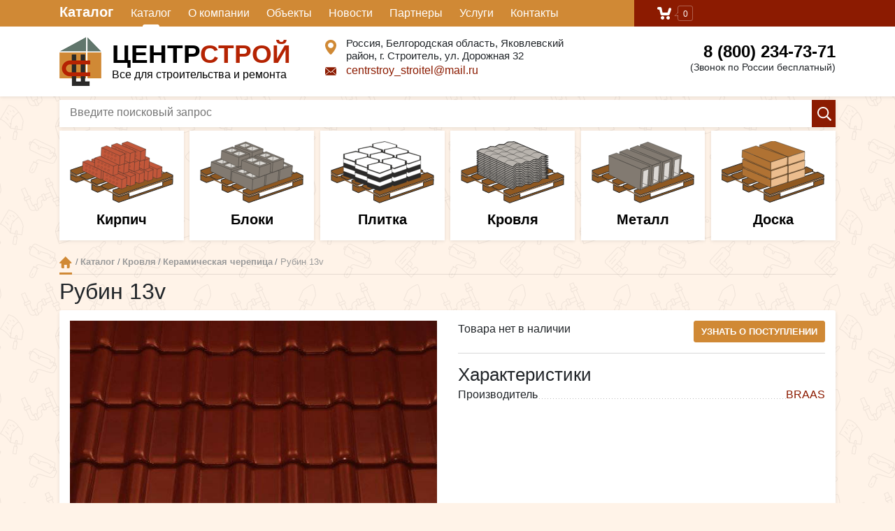

--- FILE ---
content_type: text/html; charset=UTF-8
request_url: https://centrstroy31.ru/shop/roof/ceramictiles/rubin_13v.html
body_size: 24260
content:
<!DOCTYPE html>
<html>
<head>
<meta http-equiv="content-type" content="text/html; charset=utf-8" />
<meta name="viewport" content="width=device-width, initial-scale=1.0">
<title>Рубин 13v</title>
<meta name="description" content="" />
<meta name="keywords" content="" />
<link rel="canonical" href="https://centrstroy31.ru/shop/roof/ceramictiles/rubin_13v.html">
<link rel="icon" href="/favicon.png" type="image/x-icon">
<link rel="stylesheet" href="/css/bootstrap.min.css">
<link rel="stylesheet" type="text/css" href="/css/jquery.jbcallme.css">
<link rel="stylesheet" type="text/css" href="/css/animate.min.css">
<link rel="stylesheet" href="/css/style.css">
<link rel="stylesheet" href="/css/lightbox.css">
<link rel="stylesheet" type="text/css" href="/css/owl.carousel.css" media="screen"/>
</head>
<body>
<div class="topline topline-container">
	<div class="container">
		<div class="row">	
			<div class="col-7 col-sm-9 menu-col">
			<a href="#" id="catalog_open" class="catalog_link menu">Каталог</a>
			<ul id="menu-catalog" class="menu-catalog">
					<li class='dropsub'><a href='https://centrstroy31.ru/shop/brick/'  >Кирпичи</a><ul class='drop-down'>
	<li><a href='https://centrstroy31.ru/shop/rusfacing/'  >Российский облицовочный кирпич</a></li>
	<li><a href='https://centrstroy31.ru/shop/clinker/'  >Клинкерный кирпич</a></li>
	<li><a href='https://centrstroy31.ru/shop/hand/'  >Кирпич ручной формовки</a></li>
	<li><a href='https://centrstroy31.ru/shop/importfacing/'  >Импортный облицовочный кирпич</a></li>
	<li><a href='https://centrstroy31.ru/shop/base/'  >Цокольный и фундаментный кирпич</a></li>
	<li><a href='https://centrstroy31.ru/shop/fireproof/'  >Печной и огнеупорный кирпич</a></li>
	<li><a href='https://centrstroy31.ru/shop/hyperpressed/'  >Кирпич гиперпрессованный</a></li>
	<li><a href='https://centrstroy31.ru/shop/silicate/'  >Силикатный кирпич</a></li>
	<li><a href='https://centrstroy31.ru/shop/ordinary/'  >Кирпич пониженного качества и рядовой</a></li>
</ul>
</li>
	<li class='dropsub'><a href='https://centrstroy31.ru/shop/block/'  >Блоки</a><ul class='drop-down'>
	<li><a href='https://centrstroy31.ru/shop/gazosilikatnie_bloki/'  >Газосиликатные блоки</a></li>
	<li><a href='https://centrstroy31.ru/shop/keramzitobetonnie_bloki/'  >Керамзитобетонные блоки</a></li>
	<li><a href='https://centrstroy31.ru/shop/keramicheskie_bloki/'  >Керамические блоки</a></li>
	<li><a href='https://centrstroy31.ru/shop/shlakobetonnie_bloki/'  >Шлакобетонные блоки</a></li>
	<li><a href='https://centrstroy31.ru/shop/gazobetonnie_peremichki/'  >Газобетонные перемычки</a></li>
</ul>
</li>
	<li><a href='https://centrstroy31.ru/shop/landscaping/'  >Благоустройство</a></li>
	<li class='dropsub'><a href='https://centrstroy31.ru/shop/roof/'  >Кровля</a><ul class='drop-down'>
	<li><a href='https://centrstroy31.ru/shop/metaltile/'  >Металлочерепица</a></li>
	<li><a href='https://centrstroy31.ru/shop/softroof/'  >Мягкая кровля</a></li>
	<li><a href='https://centrstroy31.ru/shop/cement-sandtile/'  >Цементно-песчаная черепица</a></li>
	<li><a href='https://centrstroy31.ru/shop/ceramictiles/'  >Керамическая черепица</a></li>
	<li><a href='https://centrstroy31.ru/shop/compositeshingles/'  >Композитная черепица</a></li>
	<li><a href='https://centrstroy31.ru/shop/ondulin/'  >Ондулин</a></li>
	<li><a href='https://centrstroy31.ru/shop/rollfusingroof/'  >Рулонная наплавляемая кровля</a></li>
	<li><a href='https://centrstroy31.ru/shop/roofdecking/'  >Кровельный профнастил</a></li>
	<li><a href='https://centrstroy31.ru/shop/securityelements/'  >Элементы безопасности</a></li>
	<li><a href='https://centrstroy31.ru/shop/drainagesystems/'  >Водосточные системы</a></li>
	<li><a href='https://centrstroy31.ru/shop/spotlights/'  >Софиты</a></li>
	<li><a href='https://centrstroy31.ru/shop/roofventilation/'  >Кровельная вентиляция и проходные элементы</a></li>
	<li><a href='https://centrstroy31.ru/shop/hydro-steaminsulation/'  >Гидро-парозоляционные материалы</a></li>
	<li><a href='https://centrstroy31.ru/shop/additionalelements/'  >Доборные элементы</a></li>
	<li><a href='https://centrstroy31.ru/shop/atticstairs/'  >Чердачные лестницы</a></li>
	<li><a href='https://centrstroy31.ru/shop/skylights/'  >Мансардные окна</a></li>
</ul>
</li>
	<li class='dropsub'><a href='https://centrstroy31.ru/shop/metal/'  >Металлопрокат</a><ul class='drop-down'>
	<li><a href='https://centrstroy31.ru/shop/armatura/'  >Арматура</a></li>
	<li><a href='https://centrstroy31.ru/shop/proftruba/'  >Профтруба</a></li>
	<li><a href='https://centrstroy31.ru/shop/ugolok/'  >Уголок</a></li>
	<li><a href='https://centrstroy31.ru/shop/shveller/'  >Швеллер</a></li>
	<li><a href='https://centrstroy31.ru/shop/dvutavr/'  >Двутавр</a></li>
	<li><a href='https://centrstroy31.ru/shop/listovoy_metall/'  >Листовой металл</a></li>
</ul>
</li>
	<li class='dropsub'><a href='https://centrstroy31.ru/shop/lumber/'  >Пиломатериалы</a><ul class='drop-down'>
	<li><a href='https://centrstroy31.ru/shop/doska/'  >Доска</a></li>
	<li><a href='https://centrstroy31.ru/shop/brus/'  >Брус</a></li>
	<li><a href='https://centrstroy31.ru/shop/reyka/'  >Рейка</a></li>
	<li><a href='https://centrstroy31.ru/shop/listovie_drevestnie_materiali/'  >OSB</a></li>
	<li><a href='https://centrstroy31.ru/shop/fanera/'  >Фанера</a></li>
</ul>
</li>
	<li class='dropsub'><a href='https://centrstroy31.ru/shop/fasad/'  >Фасад</a><ul class='drop-down'>
	<li><a href='https://centrstroy31.ru/shop/white_hills_iskusstvenniy_kamenj/'  >Искусственный камень</a></li>
</ul>
</li>
	<li class='dropsub'><a href='https://centrstroy31.ru/shop/facades/'  >Заборы</a><ul class='drop-down'>
	<li><a href='https://centrstroy31.ru/shop/proflist/'  >Профлист</a></li>
</ul>
</li>
	<li class='dropsub'><a href='https://centrstroy31.ru/shop/heaters/'  >Утеплители</a><ul class='drop-down'>
	<li><a href='https://centrstroy31.ru/shop/plitnie_utepliteli/'  >Плитные утеплители</a></li>
	<li><a href='https://centrstroy31.ru/shop/rulonniy_uteplitelj/'  >Рулонный утеплитель</a></li>
</ul>
</li>
	<li class='dropsub'><a href='https://centrstroy31.ru/shop/concrete/'  >ЖБИ и асбестоцементные изделия</a><ul class='drop-down'>
	<li><a href='https://centrstroy31.ru/shop/zhbi/'  >ЖБИ</a></li>
	<li><a href='https://centrstroy31.ru/shop/asbestotsementnie_izdeliya/'  >Асбестоцементные изделия</a></li>
</ul>
</li>
	<li class='dropsub'><a href='https://centrstroy31.ru/shop/mixes/'  >Сухие и готовые строительные смеси</a><ul class='drop-down'>
	<li><a href='https://centrstroy31.ru/shop/plitochniy_kley/'  >Клей</a></li>
	<li><a href='https://centrstroy31.ru/shop/shpaklevki/'  >Шпаклевки</a></li>
	<li><a href='https://centrstroy31.ru/shop/shtukaturki/'  >Штукатурки</a></li>
	<li><a href='https://centrstroy31.ru/shop/tsement/'  >Цемент</a></li>
	<li><a href='https://centrstroy31.ru/shop/nalivnoy_pol/'  >Наливной пол</a></li>
	<li><a href='https://centrstroy31.ru/shop/gidroizolyatsiya/'  >Гидроизоляция</a></li>
	<li><a href='https://centrstroy31.ru/shop/keramzit/'  >Керамзит</a></li>
</ul>
</li>
	<li class='dropsub'><a href='https://centrstroy31.ru/shop/decoration/'  >Отделочные материалы</a><ul class='drop-down'>
	<li><a href='https://centrstroy31.ru/shop/gipsovoloknistie_listi/'  >Гипсоволокнистые листы</a></li>
	<li><a href='https://centrstroy31.ru/shop/metallicheskiy_profilj/'  >Профиль для гипсокартона</a></li>
</ul>
</li>
	<li class='dropsub'><a href='https://centrstroy31.ru/shop/tool/'  >Инструмент и оборудование</a><ul class='drop-down'>
	<li><a href='https://centrstroy31.ru/shop/elektroinstrument/'  >Электроинструмент</a></li>
	<li><a href='https://centrstroy31.ru/shop/ruchnoy_instrument/'  >Ручной инструмент</a></li>
	<li><a href='https://centrstroy31.ru/shop/benzoinstrument/'  >Бензоинструмент</a></li>
</ul>
</li>
	<li><a href='https://centrstroy31.ru/shop/garden/'  >Сад дом огород</a></li>
	<li><a href='https://centrstroy31.ru/shop/paints/'  >Лако-красочные материалы</a></li>
	<li><a href='https://centrstroy31.ru/shop/composite/'  >Композитные материалы</a></li>
	<li class='dropsub'><a href='https://centrstroy31.ru/shop/foam/'  >Пена, герметик, клей</a><ul class='drop-down'>
	<li><a href='https://centrstroy31.ru/shop/montazhnaya_pena/'  >Монтажная пена</a></li>
	<li><a href='https://centrstroy31.ru/shop/germetik/'  >Герметик</a></li>
</ul>
</li>
	<li class='dropsub'><a href='https://centrstroy31.ru/shop/fastener/'  >Крепеж</a><ul class='drop-down'>
	<li><a href='https://centrstroy31.ru/shop/vinti/'  >Винты</a></li>
	<li><a href='https://centrstroy31.ru/shop/bolti/'  >Болты</a></li>
	<li><a href='https://centrstroy31.ru/shop/gayki/'  >Гайки</a></li>
	<li><a href='https://centrstroy31.ru/shop/samorezi/'  >Саморезы</a></li>
	<li><a href='https://centrstroy31.ru/shop/ankerniy_krepezh/'  >Анкерный крепеж</a></li>
	<li><a href='https://centrstroy31.ru/shop/gvozdi/'  >Гвозди</a></li>
	<li><a href='https://centrstroy31.ru/shop/dyubelya/'  >Дюбеля</a></li>
	<li><a href='https://centrstroy31.ru/shop/perforirovanniy_krepezh/'  >Перфорированный крепеж</a></li>
	<li><a href='https://centrstroy31.ru/shop/homuti/'  >Хомуты</a></li>
	<li><a href='https://centrstroy31.ru/shop/shpiljki/'  >Шпильки</a></li>
	<li><a href='https://centrstroy31.ru/shop/dyubelj-gvozdi/'  >Дюбель-гвозди</a></li>
	<li><a href='https://centrstroy31.ru/shop/zaklepki/'  >Заклепки</a></li>
	<li><a href='https://centrstroy31.ru/shop/takelazh/'  >Такелаж</a></li>
	<li><a href='https://centrstroy31.ru/shop/shaybi/'  >Шайбы</a></li>
	<li><a href='https://centrstroy31.ru/shop/shurupi/'  >Шурупы</a></li>
	<li><a href='https://centrstroy31.ru/shop/skobi/'  >Скобы</a></li>
</ul>
</li>
	<li><a href='https://centrstroy31.ru/shop/plumbing/'  >Сантехника, отопление, водоснабжение</a></li>
	<li><a href='https://centrstroy31.ru/shop/lighting/'  >Электрика и освещение</a></li>
			</ul>	
				<a href="#" id="touch-menu"><svg aria-hidden="true" data-prefix="fal" data-icon="bars" role="img" xmlns="http://www.w3.org/2000/svg" viewBox="0 0 448 512" class="svg-inline--fa fa-bars fa-w-14 fa-2x"><path fill="currentColor" d="M442 114H6a6 6 0 0 1-6-6V84a6 6 0 0 1 6-6h436a6 6 0 0 1 6 6v24a6 6 0 0 1-6 6zm0 160H6a6 6 0 0 1-6-6v-24a6 6 0 0 1 6-6h436a6 6 0 0 1 6 6v24a6 6 0 0 1-6 6zm0 160H6a6 6 0 0 1-6-6v-24a6 6 0 0 1 6-6h436a6 6 0 0 1 6 6v24a6 6 0 0 1-6 6z" class=""></path></svg> Меню</a>
				<ul class="menu-top">
						<li><a href='https://centrstroy31.ru/shop/' class='active' >Каталог</a></li>
	<li><a href='https://centrstroy31.ru/about.html'  >О компании</a></li>
	<li><a href='https://centrstroy31.ru/obyekti.html'  >Объекты</a></li>
	<li><a href='https://centrstroy31.ru/news/'  >Новости</a></li>
	<li><a href='https://centrstroy31.ru/partneri.html'  >Партнеры</a></li>
	<li><a href='https://centrstroy31.ru/service.html'  >Услуги</a></li>
	<li><a href='https://centrstroy31.ru/contacts.html'  >Контакты</a></li>
				</ul>

			</div>
			<div class="col-5 col-sm-3">
				<a class="cart_head" href="/cart/">
					<svg xmlns="http://www.w3.org/2000/svg" xmlns:xlink="http://www.w3.org/1999/xlink" preserveAspectRatio="xMidYMid" width="20" height="18" viewBox="0 0 20 18">
					  <path d="M19.952,3.707 C19.952,3.707 17.736,10.429 17.736,10.429 C17.507,10.965 17.255,11.380 16.822,11.623 C16.509,11.859 16.127,11.997 15.712,11.997 C15.712,11.997 6.518,11.997 6.518,11.997 C5.965,11.997 5.466,11.751 5.122,11.355 C5.103,11.339 5.086,11.317 5.071,11.298 C5.066,11.296 5.064,11.293 5.063,11.289 C4.874,11.071 4.732,10.809 4.653,10.508 C4.653,10.508 3.020,3.847 3.020,3.847 C3.020,3.847 1.890,3.847 1.890,3.847 C0.855,3.847 0.015,2.986 0.015,1.922 C0.015,0.855 0.855,-0.006 1.890,-0.006 C1.890,-0.006 4.390,-0.006 4.390,-0.006 C5.120,-0.006 5.749,0.421 6.059,1.045 C6.176,1.222 6.268,1.416 6.323,1.635 C6.323,1.635 7.497,7.993 7.497,7.993 C7.497,7.993 14.649,7.993 14.649,7.993 C14.649,7.993 16.330,2.709 16.330,2.709 C16.598,1.679 17.626,1.068 18.627,1.345 C19.628,1.619 20.220,2.678 19.952,3.707 ZM7.531,13.000 C8.912,13.000 10.031,14.119 10.031,15.500 C10.031,16.881 8.912,18.000 7.531,18.000 C6.150,18.000 5.031,16.881 5.031,15.500 C5.031,14.119 6.150,13.000 7.531,13.000 ZM15.531,13.000 C16.912,13.000 18.031,14.119 18.031,15.500 C18.031,16.881 16.912,18.000 15.531,18.000 C14.150,18.000 13.031,16.881 13.031,15.500 C13.031,14.119 14.150,13.000 15.531,13.000 Z" class="cart-icon"></path>
					</svg>
					<span class="ms2_total_count">0</span> <span id="cart-count-text"></span> <span id="cart-cost-text"></span>
					
				</a>
			</div>
		</div>
	</div>
</div>

<header class="top_header">
	<div class="container">
		<div class="row">			
			<div class="col-sm-4 logo">
				<a href="/">
				<img src="/img/logo.png" alt="">
				<span>Центр<span>строй</span></span>
				Все для строительства и ремонта				</a>
			</div>
			<div class="col-sm-4">
				<div class="address_head">
				<div class="top-address-ico"><svg xmlns="http://www.w3.org/2000/svg" xmlns:xlink="http://www.w3.org/1999/xlink" preserveAspectRatio="xMidYMid" width="16" height="21" viewBox="0 0 16 21"><path d="M16.014,7.871 C16.014,13.604 9.238,20.343 8.950,20.628 C8.689,20.884 8.348,21.010 8.006,21.010 C7.662,21.010 7.321,20.884 7.062,20.628 C6.774,20.343 -0.004,13.604 -0.004,7.871 C-0.004,3.525 3.589,-0.011 8.006,-0.011 C12.422,-0.011 16.014,3.525 16.014,7.871 ZM8.006,11.812 C10.217,11.812 12.008,10.049 12.008,7.871 C12.008,5.696 10.217,3.930 8.006,3.930 C5.793,3.930 4.002,5.696 4.002,7.871 C4.002,10.049 5.793,11.812 8.006,11.812 Z" class="address-icon"></path></svg></div>
				<div class="top-address">Россия, Белгородская область, Яковлевский район, г. Строитель, ул. Дорожная 32</div>
				</div>
				<div class="email_head">
					<div class="top-email-ico">
					<svg version="1.1" id="Capa_1" xmlns="http://www.w3.org/2000/svg" xmlns:xlink="http://www.w3.org/1999/xlink" x="0px" y="0px"
		 viewBox="0 0 14 14" style="enable-background:new 0 0 14 14;" xml:space="preserve">
						<g>
							<path d="M7,9L5.268,7.484l-4.952,4.245C0.496,11.896,0.739,12,1.007,12h11.986
								c0.267,0,0.509-0.104,0.688-0.271L8.732,7.484L7,9z"/>
							<path d="M13.684,2.271C13.504,2.103,13.262,2,12.993,2H1.007C0.74,2,0.498,2.104,0.318,2.273L7,8
								L13.684,2.271z"/>
							<polygon points="0,2.878 0,11.186 4.833,7.079"/>
							<polygon points="9.167,7.079 14,11.186 14,2.875"/>
						</g>
					</svg>
				</div>
				<div class="top-email"><a href="mailto:centrstroy_stroitel@mail.ru">centrstroy_stroitel@mail.ru</a></div>
				</div>
			</div>
			<div class="col-sm-4 head_tel">
				<a href="tel:8 (800) 234-73-71">8 (800) 234-73-71</a>
				(Звонок по России бесплатный)
			</div>
		</div>
	</div>
</header>

<div class="container">
		<div class="row">			
			<div class="col-sm-12">
				<form action="/search/">
				<input type="text" class="input_search" placeholder="Введите поисковый запрос" name="search">
				<button class="btn-search" type="submit" value="">
					<svg aria-hidden="true" data-prefix="far" data-icon="search" role="img" xmlns="http://www.w3.org/2000/svg" viewBox="0 0 512 512" class="svg-inline--fa fa-search fa-w-16 fa-2x"><path fill="currentColor" d="M508.5 468.9L387.1 347.5c-2.3-2.3-5.3-3.5-8.5-3.5h-13.2c31.5-36.5 50.6-84 50.6-136C416 93.1 322.9 0 208 0S0 93.1 0 208s93.1 208 208 208c52 0 99.5-19.1 136-50.6v13.2c0 3.2 1.3 6.2 3.5 8.5l121.4 121.4c4.7 4.7 12.3 4.7 17 0l22.6-22.6c4.7-4.7 4.7-12.3 0-17zM208 368c-88.4 0-160-71.6-160-160S119.6 48 208 48s160 71.6 160 160-71.6 160-160 160z" class=""></path></svg>
				</button>
				</form>
			</div>
		</div>
	</div><div class="main_icon_flex">
	<div class="container">
		<div class="row">			
			<div class="col-sm-12">
				<div class="icon_flex">
					<a href="/shop/brick/" class="icon_item_flex">
<svg xmlns="http://www.w3.org/2000/svg" xmlns:xlink="http://www.w3.org/1999/xlink" xml:space="preserve" version="1.1" viewBox="0 0 7150 4300">
 <defs>
  <style type="text/css">
   <![CDATA[
    .str0 {stroke:#2B2A29;stroke-width:50}
    .str1 {stroke:#2B2A29;stroke-width:20}
    .str2 {stroke:#2B2A29;stroke-width:10}
    .str3 {stroke:#2B2A29;stroke-width:50;stroke-linejoin:round}
    .str4 {stroke:#2B2A29;stroke-width:20;stroke-linejoin:round}
    .fil4 {fill:none}
    .fil11 {fill:#2B2A29}
    .fil1 {fill:#8F5821}
    .fil2 {fill:#8F5821}
    .fil0 {fill:#8F5821}
    .fil9 {fill:#DCD8D4}
    .fil5 {fill:#DBD8D3}
    .fil8 {fill:#B9B4AE}
    .fil3 {fill:#827A71}
    .fil6 {fill:#c2573a}
    .fil12 {fill:white}
    .fil10 {fill:#2B2A29;fill-rule:nonzero}
   ]]>
  </style>
 </defs>
    <polygon class="fil0 str0" points="430,2475 49,2300 48,2669 444,2852 4190,1552 4183,1104 3463,1346 3476,1698 1158,2486 1148,2243 "/>
    <polygon class="fil0 str0" points="1895,3162 1516,2985 1516,3354 1918,3539 5603,2078 5607,1785 4938,2014 4947,2296 2632,3174 2618,2940 "/>
    <polygon class="fil1 str1" points="7107,2448 3771,862 3772,948 7099,2504 "/>
    <polygon class="fil0 str0" points="3373,3853 2975,3662 2975,4049 3374,4232 7092,2964 7104,2598 6410,2832 6410,3080 4092,3869 4081,3625 "/>
    <polygon class="fil0 str0" points="6674,2144 2975,3382 2975,3515 3388,3716 7108,2456 7103,2350 "/>
    <polygon class="fil0 str0" points="3748,760 49,1998 49,2131 462,2332 4182,1072 4177,966 "/>
    <polygon class="fil0 str0" points="4455,1090 756,2328 754,2466 1169,2662 4889,1402 4884,1296 "/>
    <polygon class="fil2 str0" points="5161,1439 1463,2678 1458,2817 1875,3011 5595,1752 5590,1646 "/>
    <polygon class="fil0 str0" points="5914,1784 2215,3022 2215,3163 2628,3356 6348,2096 6343,1990 "/>
    <polygon class="fil1 str2" points="3379,3757 23,2161 24,2248 3371,3813 7123,2555 7125,2490 "/>
     <polygon class="fil6 str1" points="3710,601 3346,726 3313,1340 4596,1960 4947,1836 4977,1138 "/>
     <polyline class="fil4 str1" points="3337,728 4635,1304 4989,1150 "/>
     <line class="fil4 str1" x1="4636" y1="1288" x2="4599" y2="1962"/>
      <rect class="fil6 str1" transform="matrix(0.532428 0.0279034 -0.0205167 0.391482 3549.32 953.065)" width="220" height="300" rx="110" ry="110"/>
      <rect class="fil6 str1" transform="matrix(0.532428 0.0279034 -0.0205167 0.391482 3787.12 1049.1)" width="220" height="300" rx="110" ry="110"/>
      <rect class="fil6 str1" transform="matrix(0.532428 0.0279034 -0.0205167 0.391482 4018.4 1149.13)" width="220" height="300" rx="110" ry="110"/>
      <rect class="fil6 str1" transform="matrix(0.532428 0.0279034 -0.0205167 0.391482 4256.92 1248.9)" width="220" height="300" rx="110" ry="110"/>
      <rect class="fil6 str1" transform="matrix(0.532428 0.0279034 -0.0205167 0.391482 3524.17 1229.37)" width="220" height="300" rx="110" ry="110"/>
      <rect class="fil6 str1" transform="matrix(0.532428 0.0279034 -0.0205167 0.391482 3761.96 1325.41)" width="220" height="300" rx="110" ry="110"/>
      <rect class="fil6 str1" transform="matrix(0.532428 0.0279034 -0.0205167 0.391482 3993.24 1425.44)" width="220" height="300" rx="110" ry="110"/>
      <rect class="fil6 str1" transform="matrix(0.532428 0.0279034 -0.0205167 0.391482 4231.76 1525.21)" width="220" height="300" rx="110" ry="110"/>
     <polygon class="fil6 str1" points="3098,783 2734,907 2701,1522 3984,2142 4335,2018 4365,1319 "/>
     <polyline class="fil4 str1" points="2725,910 4023,1485 4377,1332 "/>
     <line class="fil4 str1" x1="4024" y1="1469" x2="3987" y2="2143"/>
      <rect class="fil6 str1" transform="matrix(0.532428 0.0279034 -0.0205167 0.391482 2937.4 1134.66)" width="220" height="300" rx="110" ry="110"/>
      <rect class="fil6 str1" transform="matrix(0.532428 0.0279034 -0.0205167 0.391482 3175.19 1230.7)" width="220" height="300" rx="110" ry="110"/>
      <rect class="fil6 str1" transform="matrix(0.532428 0.0279034 -0.0205167 0.391482 3406.47 1330.73)" width="220" height="300" rx="110" ry="110"/>
      <rect class="fil6 str1" transform="matrix(0.532428 0.0279034 -0.0205167 0.391482 3645 1430.5)" width="220" height="300" rx="110" ry="110"/>
      <rect class="fil6 str1" transform="matrix(0.532428 0.0279034 -0.0205167 0.391482 2912.24 1410.96)" width="220" height="300" rx="110" ry="110"/>
      <rect class="fil6 str1" transform="matrix(0.532428 0.0279034 -0.0205167 0.391482 3150.03 1507)" width="220" height="300" rx="110" ry="110"/>
      <rect class="fil6 str1" transform="matrix(0.532428 0.0279034 -0.0205167 0.391482 3381.31 1607.03)" width="220" height="300" rx="110" ry="110"/>
      <rect class="fil6 str1" transform="matrix(0.532428 0.0279034 -0.0205167 0.391482 3619.84 1706.8)" width="220" height="300" rx="110" ry="110"/>
     <polygon class="fil6 str1" points="2486,969 2122,1094 2089,1708 3371,2328 3722,2204 3753,1506 "/>
     <polyline class="fil4 str1" points="2113,1096 3411,1672 3765,1518 "/>
     <line class="fil4 str1" x1="3412" y1="1655" x2="3374" y2="2329"/>
      <rect class="fil6 str1" transform="matrix(0.532428 0.0279034 -0.0205167 0.391482 2325.22 1320.95)" width="220" height="300" rx="110" ry="110"/>
      <rect class="fil6 str1" transform="matrix(0.532428 0.0279034 -0.0205167 0.391482 2563.01 1416.98)" width="220" height="300" rx="110" ry="110"/>
      <rect class="fil6 str1" transform="matrix(0.532428 0.0279034 -0.0205167 0.391482 2794.29 1517.02)" width="220" height="300" rx="110" ry="110"/>
      <rect class="fil6 str1" transform="matrix(0.532428 0.0279034 -0.0205167 0.391482 3032.81 1616.79)" width="220" height="300" rx="110" ry="110"/>
      <rect class="fil6 str1" transform="matrix(0.532428 0.0279034 -0.0205167 0.391482 2300.06 1597.25)" width="220" height="300" rx="110" ry="110"/>
      <rect class="fil6 str1" transform="matrix(0.532428 0.0279034 -0.0205167 0.391482 2537.85 1693.29)" width="220" height="300" rx="110" ry="110"/>
      <rect class="fil6 str1" transform="matrix(0.532428 0.0279034 -0.0205167 0.391482 2769.13 1793.32)" width="220" height="300" rx="110" ry="110"/>
      <rect class="fil6 str1" transform="matrix(0.532428 0.0279034 -0.0205167 0.391482 3007.65 1893.09)" width="220" height="300" rx="110" ry="110"/>
     <polygon class="fil6 str1" points="1866,1135 1502,1260 1469,1874 2752,2494 3103,2370 3133,1672 "/>
     <polyline class="fil4 str1" points="1493,1262 2791,1838 3145,1684 "/>
     <line class="fil4 str1" x1="2792" y1="1821" x2="2755" y2="2495"/>
      <rect class="fil6 str1" transform="matrix(0.532428 0.0279034 -0.0205167 0.391482 1705.38 1486.86)" width="220" height="300" rx="110" ry="110"/>
      <rect class="fil6 str1" transform="matrix(0.532428 0.0279034 -0.0205167 0.391482 1943.17 1582.89)" width="220" height="300" rx="110" ry="110"/>
      <rect class="fil6 str1" transform="matrix(0.532428 0.0279034 -0.0205167 0.391482 2174.45 1682.92)" width="220" height="300" rx="110" ry="110"/>
      <rect class="fil6 str1" transform="matrix(0.532428 0.0279034 -0.0205167 0.391482 2412.97 1782.69)" width="220" height="300" rx="110" ry="110"/>
      <rect class="fil6 str1" transform="matrix(0.532428 0.0279034 -0.0205167 0.391482 1680.22 1763.16)" width="220" height="300" rx="110" ry="110"/>
      <rect class="fil6 str1" transform="matrix(0.532428 0.0279034 -0.0205167 0.391482 1918.01 1859.2)" width="220" height="300" rx="110" ry="110"/>
      <rect class="fil6 str1" transform="matrix(0.532428 0.0279034 -0.0205167 0.391482 2149.29 1959.23)" width="220" height="300" rx="110" ry="110"/>
      <rect class="fil6 str1" transform="matrix(0.532428 0.0279034 -0.0205167 0.391482 2387.81 2059)" width="220" height="300" rx="110" ry="110"/>
     <polygon class="fil6 str1" points="1250,1300 886,1425 853,2039 2136,2660 2487,2535 2517,1837 "/>
     <polyline class="fil4 str1" points="877,1427 2175,2003 2529,1849 "/>
     <line class="fil4 str1" x1="2176" y1="1987" x2="2138" y2="2661"/>
      <rect class="fil6 str1" transform="matrix(0.532428 0.0279034 -0.0205167 0.391482 1089.27 1652.25)" width="220" height="300" rx="110" ry="110"/>
      <rect class="fil6 str1" transform="matrix(0.532428 0.0279034 -0.0205167 0.391482 1327.06 1748.28)" width="220" height="300" rx="110" ry="110"/>
      <rect class="fil6 str1" transform="matrix(0.532428 0.0279034 -0.0205167 0.391482 1558.34 1848.31)" width="220" height="300" rx="110" ry="110"/>
      <rect class="fil6 str1" transform="matrix(0.532428 0.0279034 -0.0205167 0.391482 1796.87 1948.08)" width="220" height="300" rx="110" ry="110"/>
      <rect class="fil6 str1" transform="matrix(0.532428 0.0279034 -0.0205167 0.391482 1064.11 1928.55)" width="220" height="300" rx="110" ry="110"/>
      <rect class="fil6 str1" transform="matrix(0.532428 0.0279034 -0.0205167 0.391482 1301.9 2024.59)" width="220" height="300" rx="110" ry="110"/>
      <rect class="fil6 str1" transform="matrix(0.532428 0.0279034 -0.0205167 0.391482 1533.18 2124.62)" width="220" height="300" rx="110" ry="110"/>
      <rect class="fil6 str1" transform="matrix(0.532428 0.0279034 -0.0205167 0.391482 1771.71 2224.39)" width="220" height="300" rx="110" ry="110"/>
     <polygon class="fil6 str1" points="5103,1243 4739,1368 4706,1982 5989,2603 6340,2478 6370,1780 "/>
     <polyline class="fil4 str1" points="4730,1371 6028,1946 6382,1792 "/>
     <line class="fil4 str1" x1="6029" y1="1930" x2="5992" y2="2604"/>
      <rect class="fil6 str1" transform="matrix(0.532428 0.0279034 -0.0205167 0.391482 4942.35 1595.37)" width="220" height="300" rx="110" ry="110"/>
      <rect class="fil6 str1" transform="matrix(0.532428 0.0279034 -0.0205167 0.391482 5180.14 1691.41)" width="220" height="300" rx="110" ry="110"/>
      <rect class="fil6 str1" transform="matrix(0.532428 0.0279034 -0.0205167 0.391482 5411.42 1791.44)" width="220" height="300" rx="110" ry="110"/>
      <rect class="fil6 str1" transform="matrix(0.532428 0.0279034 -0.0205167 0.391482 5649.94 1891.21)" width="220" height="300" rx="110" ry="110"/>
      <rect class="fil6 str1" transform="matrix(0.532428 0.0279034 -0.0205167 0.391482 4917.19 1871.67)" width="220" height="300" rx="110" ry="110"/>
      <rect class="fil6 str1" transform="matrix(0.532428 0.0279034 -0.0205167 0.391482 5154.98 1967.71)" width="220" height="300" rx="110" ry="110"/>
      <rect class="fil6 str1" transform="matrix(0.532428 0.0279034 -0.0205167 0.391482 5386.26 2067.74)" width="220" height="300" rx="110" ry="110"/>
      <rect class="fil6 str1" transform="matrix(0.532428 0.0279034 -0.0205167 0.391482 5624.78 2167.51)" width="220" height="300" rx="110" ry="110"/>
     <polygon class="fil6 str1" points="4488,1414 4124,1539 4091,2153 5373,2773 5724,2649 5755,1951 "/>
     <polyline class="fil4 str1" points="4115,1541 5412,2117 5766,1963 "/>
     <line class="fil4 str1" x1="5413" y1="2100" x2="5376" y2="2774"/>
      <rect class="fil6 str1" transform="matrix(0.532428 0.0279034 -0.0205167 0.391482 4326.68 1765.88)" width="220" height="300" rx="110" ry="110"/>
      <rect class="fil6 str1" transform="matrix(0.532428 0.0279034 -0.0205167 0.391482 4564.47 1861.92)" width="220" height="300" rx="110" ry="110"/>
      <rect class="fil6 str1" transform="matrix(0.532428 0.0279034 -0.0205167 0.391482 4795.75 1961.95)" width="220" height="300" rx="110" ry="110"/>
      <rect class="fil6 str1" transform="matrix(0.532428 0.0279034 -0.0205167 0.391482 5034.27 2061.72)" width="220" height="300" rx="110" ry="110"/>
      <rect class="fil6 str1" transform="matrix(0.532428 0.0279034 -0.0205167 0.391482 4301.52 2042.19)" width="220" height="300" rx="110" ry="110"/>
      <rect class="fil6 str1" transform="matrix(0.532428 0.0279034 -0.0205167 0.391482 4539.31 2138.23)" width="220" height="300" rx="110" ry="110"/>
      <rect class="fil6 str1" transform="matrix(0.532428 0.0279034 -0.0205167 0.391482 4770.59 2238.26)" width="220" height="300" rx="110" ry="110"/>
      <rect class="fil6 str1" transform="matrix(0.532428 0.0279034 -0.0205167 0.391482 5009.11 2338.03)" width="220" height="300" rx="110" ry="110"/>
     <polygon class="fil6 str1" points="3882,1575 3518,1700 3484,2314 4767,2934 5118,2810 5149,2112 "/>
     <polyline class="fil4 str1" points="3508,1702 4806,2278 5160,2124 "/>
     <line class="fil4 str1" x1="4807" y1="2262" x2="4770" y2="2936"/>
      <rect class="fil6 str1" transform="matrix(0.532428 0.0279034 -0.0205167 0.391482 3720.6 1927.08)" width="220" height="300" rx="110" ry="110"/>
      <rect class="fil6 str1" transform="matrix(0.532428 0.0279034 -0.0205167 0.391482 3958.39 2023.12)" width="220" height="300" rx="110" ry="110"/>
      <rect class="fil6 str1" transform="matrix(0.532428 0.0279034 -0.0205167 0.391482 4189.67 2123.15)" width="220" height="300" rx="110" ry="110"/>
      <rect class="fil6 str1" transform="matrix(0.532428 0.0279034 -0.0205167 0.391482 4428.2 2222.92)" width="220" height="300" rx="110" ry="110"/>
      <rect class="fil6 str1" transform="matrix(0.532428 0.0279034 -0.0205167 0.391482 3695.44 2203.38)" width="220" height="300" rx="110" ry="110"/>
      <rect class="fil6 str1" transform="matrix(0.532428 0.0279034 -0.0205167 0.391482 3933.23 2299.42)" width="220" height="300" rx="110" ry="110"/>
      <rect class="fil6 str1" transform="matrix(0.532428 0.0279034 -0.0205167 0.391482 4164.52 2399.45)" width="220" height="300" rx="110" ry="110"/>
      <rect class="fil6 str1" transform="matrix(0.532428 0.0279034 -0.0205167 0.391482 4403.04 2499.22)" width="220" height="300" rx="110" ry="110"/>
     <polygon class="fil6 str1" points="3270,1762 2906,1886 2873,2501 4156,3121 4507,2997 4538,2298 "/>
     <polyline class="fil4 str1" points="2897,1889 4195,2464 4549,2311 "/>
     <line class="fil4 str1" x1="4196" y1="2448" x2="4159" y2="3122"/>
      <rect class="fil6 str1" transform="matrix(0.532428 0.0279034 -0.0205167 0.391482 3109.42 2113.58)" width="220" height="300" rx="110" ry="110"/>
      <rect class="fil6 str1" transform="matrix(0.532428 0.0279034 -0.0205167 0.391482 3347.21 2209.62)" width="220" height="300" rx="110" ry="110"/>
      <rect class="fil6 str1" transform="matrix(0.532428 0.0279034 -0.0205167 0.391482 3578.49 2309.65)" width="220" height="300" rx="110" ry="110"/>
      <rect class="fil6 str1" transform="matrix(0.532428 0.0279034 -0.0205167 0.391482 3817.02 2409.42)" width="220" height="300" rx="110" ry="110"/>
      <rect class="fil6 str1" transform="matrix(0.532428 0.0279034 -0.0205167 0.391482 3084.26 2389.89)" width="220" height="300" rx="110" ry="110"/>
      <rect class="fil6 str1" transform="matrix(0.532428 0.0279034 -0.0205167 0.391482 3322.05 2485.92)" width="220" height="300" rx="110" ry="110"/>
      <rect class="fil6 str1" transform="matrix(0.532428 0.0279034 -0.0205167 0.391482 3553.34 2585.95)" width="220" height="300" rx="110" ry="110"/>
      <rect class="fil6 str1" transform="matrix(0.532428 0.0279034 -0.0205167 0.391482 3791.86 2685.72)" width="220" height="300" rx="110" ry="110"/>
     <polygon class="fil6 str1" points="2670,1953 2306,2078 2273,2692 3555,3312 3906,3188 3937,2490 "/>
     <polyline class="fil4 str1" points="2297,2080 3594,2656 3948,2502 "/>
     <line class="fil4 str1" x1="3595" y1="2640" x2="3558" y2="3314"/>
      <rect class="fil6 str1" transform="matrix(0.532428 0.0279034 -0.0205167 0.391482 2508.7 2305.09)" width="220" height="300" rx="110" ry="110"/>
      <rect class="fil6 str1" transform="matrix(0.532428 0.0279034 -0.0205167 0.391482 2746.49 2401.13)" width="220" height="300" rx="110" ry="110"/>
      <rect class="fil6 str1" transform="matrix(0.532428 0.0279034 -0.0205167 0.391482 2977.77 2501.16)" width="220" height="300" rx="110" ry="110"/>
      <rect class="fil6 str1" transform="matrix(0.532428 0.0279034 -0.0205167 0.391482 3216.3 2600.93)" width="220" height="300" rx="110" ry="110"/>
      <rect class="fil6 str1" transform="matrix(0.532428 0.0279034 -0.0205167 0.391482 2483.54 2581.4)" width="220" height="300" rx="110" ry="110"/>
      <rect class="fil6 str1" transform="matrix(0.532428 0.0279034 -0.0205167 0.391482 2721.33 2677.44)" width="220" height="300" rx="110" ry="110"/>
      <rect class="fil6 str1" transform="matrix(0.532428 0.0279034 -0.0205167 0.391482 2952.61 2777.47)" width="220" height="300" rx="110" ry="110"/>
      <rect class="fil6 str1" transform="matrix(0.532428 0.0279034 -0.0205167 0.391482 3191.14 2877.24)" width="220" height="300" rx="110" ry="110"/>
     <polygon class="fil6 str1" points="4232,634 3868,759 3835,1373 5118,1993 5469,1869 5499,1170 "/>
     <polyline class="fil4 str1" points="3859,761 5157,1337 5511,1183 "/>
     <line class="fil4 str1" x1="5158" y1="1320" x2="5121" y2="1994"/>
      <rect class="fil6 str1" transform="matrix(0.532428 0.0279034 -0.0205167 0.391482 4071.32 985.728)" width="220" height="300" rx="110" ry="110"/>
      <rect class="fil6 str1" transform="matrix(0.532428 0.0279034 -0.0205167 0.391482 4309.11 1081.77)" width="220" height="300" rx="110" ry="110"/>
      <rect class="fil6 str1" transform="matrix(0.532428 0.0279034 -0.0205167 0.391482 4540.39 1181.8)" width="220" height="300" rx="110" ry="110"/>
      <rect class="fil6 str1" transform="matrix(0.532428 0.0279034 -0.0205167 0.391482 4778.91 1281.57)" width="220" height="300" rx="110" ry="110"/>
      <rect class="fil6 str1" transform="matrix(0.532428 0.0279034 -0.0205167 0.391482 4046.16 1262.03)" width="220" height="300" rx="110" ry="110"/>
      <rect class="fil6 str1" transform="matrix(0.532428 0.0279034 -0.0205167 0.391482 4283.95 1358.07)" width="220" height="300" rx="110" ry="110"/>
      <rect class="fil6 str1" transform="matrix(0.532428 0.0279034 -0.0205167 0.391482 4515.23 1458.1)" width="220" height="300" rx="110" ry="110"/>
      <rect class="fil6 str1" transform="matrix(0.532428 0.0279034 -0.0205167 0.391482 4753.75 1557.87)" width="220" height="300" rx="110" ry="110"/>
     <polygon class="fil6 str1" points="3549,756 3185,881 3152,1495 4435,2115 4786,1991 4816,1293 "/>
     <polyline class="fil4 str1" points="3176,883 4474,1459 4828,1305 "/>
     <line class="fil4 str1" x1="4475" y1="1443" x2="4438" y2="2117"/>
      <rect class="fil6 str1" transform="matrix(0.532428 0.0279034 -0.0205167 0.391482 3388.36 1108.15)" width="220" height="300" rx="110" ry="110"/>
      <rect class="fil6 str1" transform="matrix(0.532428 0.0279034 -0.0205167 0.391482 3626.15 1204.19)" width="220" height="300" rx="110" ry="110"/>
      <rect class="fil6 str1" transform="matrix(0.532428 0.0279034 -0.0205167 0.391482 3857.43 1304.22)" width="220" height="300" rx="110" ry="110"/>
      <rect class="fil6 str1" transform="matrix(0.532428 0.0279034 -0.0205167 0.391482 4095.95 1403.99)" width="220" height="300" rx="110" ry="110"/>
      <rect class="fil6 str1" transform="matrix(0.532428 0.0279034 -0.0205167 0.391482 3363.2 1384.45)" width="220" height="300" rx="110" ry="110"/>
      <rect class="fil6 str1" transform="matrix(0.532428 0.0279034 -0.0205167 0.391482 3600.99 1480.49)" width="220" height="300" rx="110" ry="110"/>
      <rect class="fil6 str1" transform="matrix(0.532428 0.0279034 -0.0205167 0.391482 3832.27 1580.52)" width="220" height="300" rx="110" ry="110"/>
      <rect class="fil6 str1" transform="matrix(0.532428 0.0279034 -0.0205167 0.391482 4070.79 1680.29)" width="220" height="300" rx="110" ry="110"/>
     <polygon class="fil6 str1" points="2823,893 2459,1018 2426,1632 3708,2252 4059,2128 4090,1429 "/>
     <polyline class="fil4 str1" points="2450,1020 3747,1596 4101,1442 "/>
     <line class="fil4 str1" x1="3748" y1="1579" x2="3711" y2="2253"/>
      <rect class="fil6 str1" transform="matrix(0.532428 0.0279034 -0.0205167 0.391482 2661.99 1244.73)" width="220" height="300" rx="110" ry="110"/>
      <rect class="fil6 str1" transform="matrix(0.532428 0.0279034 -0.0205167 0.391482 2899.78 1340.77)" width="220" height="300" rx="110" ry="110"/>
      <rect class="fil6 str1" transform="matrix(0.532428 0.0279034 -0.0205167 0.391482 3131.07 1440.8)" width="220" height="300" rx="110" ry="110"/>
      <rect class="fil6 str1" transform="matrix(0.532428 0.0279034 -0.0205167 0.391482 3369.59 1540.57)" width="220" height="300" rx="110" ry="110"/>
      <rect class="fil6 str1" transform="matrix(0.532428 0.0279034 -0.0205167 0.391482 2636.84 1521.03)" width="220" height="300" rx="110" ry="110"/>
      <rect class="fil6 str1" transform="matrix(0.532428 0.0279034 -0.0205167 0.391482 2874.63 1617.07)" width="220" height="300" rx="110" ry="110"/>
      <rect class="fil6 str1" transform="matrix(0.532428 0.0279034 -0.0205167 0.391482 3105.91 1717.1)" width="220" height="300" rx="110" ry="110"/>
      <rect class="fil6 str1" transform="matrix(0.532428 0.0279034 -0.0205167 0.391482 3344.43 1816.87)" width="220" height="300" rx="110" ry="110"/>
     <polygon class="fil6 str1" points="2091,1036 1727,1161 1694,1775 2976,2396 3327,2271 3358,1573 "/>
     <polyline class="fil4 str1" points="1718,1164 3015,1739 3369,1585 "/>
     <line class="fil4 str1" x1="3016" y1="1723" x2="2979" y2="2397"/>
      <rect class="fil6 str1" transform="matrix(0.532428 0.0279034 -0.0205167 0.391482 1929.98 1388.3)" width="220" height="300" rx="110" ry="110"/>
      <rect class="fil6 str1" transform="matrix(0.532428 0.0279034 -0.0205167 0.391482 2167.77 1484.34)" width="220" height="300" rx="110" ry="110"/>
      <rect class="fil6 str1" transform="matrix(0.532428 0.0279034 -0.0205167 0.391482 2399.05 1584.37)" width="220" height="300" rx="110" ry="110"/>
      <rect class="fil6 str1" transform="matrix(0.532428 0.0279034 -0.0205167 0.391482 2637.58 1684.14)" width="220" height="300" rx="110" ry="110"/>
      <rect class="fil6 str1" transform="matrix(0.532428 0.0279034 -0.0205167 0.391482 1904.82 1664.61)" width="220" height="300" rx="110" ry="110"/>
      <rect class="fil6 str1" transform="matrix(0.532428 0.0279034 -0.0205167 0.391482 2142.61 1760.65)" width="220" height="300" rx="110" ry="110"/>
      <rect class="fil6 str1" transform="matrix(0.532428 0.0279034 -0.0205167 0.391482 2373.89 1860.68)" width="220" height="300" rx="110" ry="110"/>
      <rect class="fil6 str1" transform="matrix(0.532428 0.0279034 -0.0205167 0.391482 2612.42 1960.45)" width="220" height="300" rx="110" ry="110"/>
     <polygon class="fil6 str1" points="3972,23 3608,148 3574,763 4857,1383 5208,1259 5239,560 "/>
     <polyline class="fil4 str1" points="3598,151 4896,726 5250,573 "/>
     <line class="fil4 str1" x1="4897" y1="710" x2="4860" y2="1384"/>
      <rect class="fil6 str1" transform="matrix(0.532428 0.0279034 -0.0205167 0.391482 3810.61 375.496)" width="220" height="300" rx="110" ry="110"/>
      <rect class="fil6 str1" transform="matrix(0.532428 0.0279034 -0.0205167 0.391482 4048.4 471.534)" width="220" height="300" rx="110" ry="110"/>
      <rect class="fil6 str1" transform="matrix(0.532428 0.0279034 -0.0205167 0.391482 4279.68 571.565)" width="220" height="300" rx="110" ry="110"/>
      <rect class="fil6 str1" transform="matrix(0.532428 0.0279034 -0.0205167 0.391482 4518.2 671.335)" width="220" height="300" rx="110" ry="110"/>
      <rect class="fil6 str1" transform="matrix(0.532428 0.0279034 -0.0205167 0.391482 3785.45 651.801)" width="220" height="300" rx="110" ry="110"/>
      <rect class="fil6 str1" transform="matrix(0.532428 0.0279034 -0.0205167 0.391482 4023.24 747.838)" width="220" height="300" rx="110" ry="110"/>
      <rect class="fil6 str1" transform="matrix(0.532428 0.0279034 -0.0205167 0.391482 4254.52 847.869)" width="220" height="300" rx="110" ry="110"/>
      <rect class="fil6 str1" transform="matrix(0.532428 0.0279034 -0.0205167 0.391482 4493.05 947.639)" width="220" height="300" rx="110" ry="110"/>
     <polygon class="fil6 str1" points="3244,149 2880,274 2847,888 4130,1509 4481,1384 4511,686 "/>
     <polyline class="fil4 str1" points="2871,277 4169,852 4523,698 "/>
     <line class="fil4 str1" x1="4170" y1="836" x2="4132" y2="1510"/>
      <rect class="fil6 str1" transform="matrix(0.532428 0.0279034 -0.0205167 0.391482 3083.28 501.358)" width="220" height="300" rx="110" ry="110"/>
      <rect class="fil6 str1" transform="matrix(0.532428 0.0279034 -0.0205167 0.391482 3321.07 597.395)" width="220" height="300" rx="110" ry="110"/>
      <rect class="fil6 str1" transform="matrix(0.532428 0.0279034 -0.0205167 0.391482 3552.35 697.426)" width="220" height="300" rx="110" ry="110"/>
      <rect class="fil6 str1" transform="matrix(0.532428 0.0279034 -0.0205167 0.391482 3790.88 797.197)" width="220" height="300" rx="110" ry="110"/>
      <rect class="fil6 str1" transform="matrix(0.532428 0.0279034 -0.0205167 0.391482 3058.12 777.662)" width="220" height="300" rx="110" ry="110"/>
      <rect class="fil6 str1" transform="matrix(0.532428 0.0279034 -0.0205167 0.391482 3295.91 873.699)" width="220" height="300" rx="110" ry="110"/>
      <rect class="fil6 str1" transform="matrix(0.532428 0.0279034 -0.0205167 0.391482 3527.2 973.731)" width="220" height="300" rx="110" ry="110"/>
      <rect class="fil6 str1" transform="matrix(0.532428 0.0279034 -0.0205167 0.391482 3765.72 1073.5)" width="220" height="300" rx="110" ry="110"/>
     <polygon class="fil6 str1" points="2542,320 2178,445 2145,1059 3427,1679 3778,1555 3809,857 "/>
     <polyline class="fil4 str1" points="2169,447 3467,1023 3821,869 "/>
     <line class="fil4 str1" x1="3467" y1="1007" x2="3430" y2="1681"/>
      <rect class="fil6 str1" transform="matrix(0.532428 0.0279034 -0.0205167 0.391482 2381.18 672.139)" width="220" height="300" rx="110" ry="110"/>
      <rect class="fil6 str1" transform="matrix(0.532428 0.0279034 -0.0205167 0.391482 2618.97 768.176)" width="220" height="300" rx="110" ry="110"/>
      <rect class="fil6 str1" transform="matrix(0.532428 0.0279034 -0.0205167 0.391482 2850.25 868.207)" width="220" height="300" rx="110" ry="110"/>
      <rect class="fil6 str1" transform="matrix(0.532428 0.0279034 -0.0205167 0.391482 3088.78 967.978)" width="220" height="300" rx="110" ry="110"/>
      <rect class="fil6 str1" transform="matrix(0.532428 0.0279034 -0.0205167 0.391482 2356.02 948.443)" width="220" height="300" rx="110" ry="110"/>
      <rect class="fil6 str1" transform="matrix(0.532428 0.0279034 -0.0205167 0.391482 2593.81 1044.48)" width="220" height="300" rx="110" ry="110"/>
      <rect class="fil6 str1" transform="matrix(0.532428 0.0279034 -0.0205167 0.391482 2825.1 1144.51)" width="220" height="300" rx="110" ry="110"/>
      <rect class="fil6 str1" transform="matrix(0.532428 0.0279034 -0.0205167 0.391482 3063.62 1244.28)" width="220" height="300" rx="110" ry="110"/>
</svg>
						Кирпич
					</a>
					<a href="/shop/block/" class="icon_item_flex">
<svg xmlns="http://www.w3.org/2000/svg" xmlns:xlink="http://www.w3.org/1999/xlink" xml:space="preserve" version="1.1" viewBox="0 0 7150 4300">
 <defs>
  <style type="text/css">
   <![CDATA[
    .str0 {stroke:#2B2A29;stroke-width:50}
    .str1 {stroke:#2B2A29;stroke-width:20}
    .str2 {stroke:#2B2A29;stroke-width:10}
    .str3 {stroke:#2B2A29;stroke-width:50;stroke-linejoin:round}
    .str4 {stroke:#2B2A29;stroke-width:20;stroke-linejoin:round}
    .fil4 {fill:none}
    .fil11 {fill:#2B2A29}
    .fil1 {fill:#8F5821}
    .fil2 {fill:#8F5821}
    .fil0 {fill:#8F5821}
    .fil9 {fill:#DCD8D4}
    .fil5 {fill:#DBD8D3}
    .fil8 {fill:#B9B4AE}
    .fil3 {fill:#827A71}
    .fil12 {fill:white}
    .fil10 {fill:#2B2A29;fill-rule:nonzero}
   ]]>
  </style>   
 </defs>
    <polygon class="fil0 str0" points="435,2491 54,2316 52,2685 449,2867 4194,1567 4188,1120 3468,1362 3481,1714 1163,2502 1152,2259 "/>
    <polygon class="fil0 str0" points="1900,3177 1520,3001 1520,3370 1922,3555 5608,2094 5611,1801 4943,2030 4952,2311 2637,3190 2623,2956 "/>
    <polygon class="fil1 str1" points="7111,2464 3775,878 3776,964 7103,2519 "/>
    <polygon class="fil0 str0" points="3377,3869 2980,3678 2980,4065 3379,4248 7097,2980 7108,2614 6414,2848 6414,3096 4097,3885 4086,3641 "/>
    <polygon class="fil0 str0" points="6679,2160 2980,3398 2980,3530 3393,3732 7113,2472 7108,2366 "/>
    <polygon class="fil0 str0" points="3753,776 54,2014 54,2146 467,2348 4187,1088 4181,982 "/>
    <polygon class="fil0 str0" points="4459,1106 761,2344 758,2482 1173,2677 4893,1418 4888,1312 "/>
    <polygon class="fil2 str0" points="5166,1455 1467,2693 1463,2833 1880,3027 5600,1767 5595,1662 "/>
    <polygon class="fil0 str0" points="5919,1800 2220,3038 2219,3179 2633,3372 6353,2112 6348,2006 "/>
    <polygon class="fil1 str2" points="3384,3772 28,2177 29,2264 3376,3828 7127,2571 7129,2506 "/>
      <polygon class="fil3 str1" points="3570,416 2696,704 2636,1363 3987,2044 4856,1749 4927,1006 "/>
      <polyline class="fil4 str1" points="2686,706 4048,1280 4917,1004 "/>
      <line class="fil4 str1" x1="4061" y1="1283" x2="3990" y2="2045"/>
      <polygon class="fil5 str1" points="4059,1158 3569,954 4094,774 4637,979 "/>
      <polygon class="fil5 str1" points="3462,868 3016,697 3544,526 3956,703 "/>
      <line class="fil4 str1" x1="3544" y1="526" x2="3505" y2="854"/>
      <line class="fil4 str1" x1="4094" y1="774" x2="4052" y2="1158"/>
      <polygon class="fil3 str1" points="2600,761 1729,1057 1676,1717 3035,2383 3901,2078 3964,1335 "/>
      <polyline class="fil4 str1" points="1719,1060 3088,1619 3954,1333 "/>
      <line class="fil4 str1" x1="3101" y1="1621" x2="3038" y2="2384"/>
      <polygon class="fil5 str1" points="3097,1497 2605,1298 3128,1112 3673,1312 "/>
      <polygon class="fil5 str1" points="2497,1213 2049,1047 2575,870 2989,1043 "/>
      <line class="fil4 str1" x1="2575" y1="870" x2="2539" y2="1198"/>
      <line class="fil4 str1" x1="3128" y1="1112" x2="3091" y2="1496"/>
      <polygon class="fil3 str1" points="1643,1124 775,1429 728,2089 2093,2742 2957,2430 3013,1685 "/>
      <polyline class="fil4 str1" points="765,1432 2139,1978 3003,1684 "/>
      <line class="fil4 str1" x1="2152" y1="1980" x2="2097" y2="2743"/>
      <polygon class="fil5 str1" points="2148,1855 1653,1662 2175,1471 2722,1665 "/>
      <polygon class="fil5 str1" points="1545,1577 1094,1416 1619,1234 2035,1403 "/>
      <line class="fil4 str1" x1="1619" y1="1234" x2="1587" y2="1562"/>
      <line class="fil4 str1" x1="2175" y1="1471" x2="2141" y2="1855"/>
      <polygon class="fil3 str1" points="5043,1112 4169,1399 4109,2059 5460,2739 6329,2444 6400,1701 "/>
      <polyline class="fil4 str1" points="4159,1402 5521,1976 6390,1700 "/>
      <line class="fil4 str1" x1="5534" y1="1978" x2="5463" y2="2740"/>
      <polygon class="fil5 str1" points="5532,1853 5042,1650 5567,1469 6110,1675 "/>
      <polygon class="fil5 str1" points="4936,1563 4489,1393 5017,1221 5429,1399 "/>
      <line class="fil4 str1" x1="5017" y1="1221" x2="4978" y2="1549"/>
      <line class="fil4 str1" x1="5567" y1="1469" x2="5526" y2="1853"/>
      <polygon class="fil3 str1" points="4086,1459 3215,1756 3162,2416 4521,3082 5387,2777 5450,2033 "/>
      <polyline class="fil4 str1" points="3205,1759 4574,2318 5440,2032 "/>
      <line class="fil4 str1" x1="4586" y1="2320" x2="4524" y2="3083"/>
      <polygon class="fil5 str1" points="4583,2195 4091,1997 4614,1811 5159,2010 "/>
      <polygon class="fil5 str1" points="3983,1912 3535,1746 4061,1569 4475,1742 "/>
      <line class="fil4 str1" x1="4061" y1="1569" x2="4025" y2="1897"/>
      <line class="fil4 str1" x1="4614" y1="1811" x2="4577" y2="2195"/>
      <polygon class="fil3 str1" points="3098,1779 2211,2089 2163,2765 3559,3433 4441,3113 4498,2353 "/>
      <polyline class="fil4 str1" points="2211,2089 3648,2639 4498,2353 "/>
      <line class="fil4 str1" x1="3648" y1="2639" x2="3595" y2="3433"/>
      <polygon class="fil5 str1" points="3614,2526 3109,2328 3642,2133 4201,2332 "/>
      <polygon class="fil5 str1" points="2998,2242 2537,2077 3074,1891 3499,2064 "/>
      <line class="fil4 str1" x1="3074" y1="1891" x2="3041" y2="2227"/>
      <line class="fil4 str1" x1="3642" y1="2133" x2="3607" y2="2526"/>
     <polygon class="fil3 str1" points="3170,46 2412,312 2371,889 3563,1459 4317,1186 4366,536 "/>
     <polyline class="fil4 str1" points="2404,314 3603,791 4358,535 "/>
     <line class="fil4 str1" x1="3614" y1="793" x2="3566" y2="1460"/>
     <polygon class="fil5 str1" points="3611,684 3179,515 3634,349 4112,518 "/>
     <polygon class="fil5 str1" points="3084,442 2691,301 3149,142 3512,290 "/>
     <line class="fil4 str1" x1="3149" y1="142" x2="3121" y2="429"/>
     <line class="fil4 str1" x1="3634" y1="349" x2="3605" y2="684"/>
     <polygon class="fil3 str1" points="4581,721 3803,994 3761,1585 4984,2170 5758,1890 5808,1224 "/>
     <polyline class="fil4 str1" points="3794,996 5025,1485 5799,1223 "/>
     <line class="fil4 str1" x1="5036" y1="1487" x2="4987" y2="2171"/>
     <polygon class="fil5 str1" points="5033,1376 4590,1202 5057,1031 5547,1205 "/>
     <polygon class="fil5 str1" points="4493,1127 4089,982 4559,819 4932,971 "/>
     <line class="fil4 str1" x1="4559" y1="819" x2="4530" y2="1113"/>
     <line class="fil4 str1" x1="5057" y1="1031" x2="5027" y2="1375"/>
     <polygon class="fil3 str1" points="2250,391 1492,658 1450,1234 2643,1804 3397,1531 3445,882 "/>
     <polyline class="fil4 str1" points="1483,660 2683,1137 3437,881 "/>
     <line class="fil4 str1" x1="2694" y1="1139" x2="2645" y2="1805"/>
     <polygon class="fil5 str1" points="2690,1030 2258,861 2713,694 3192,864 "/>
     <polygon class="fil5 str1" points="2164,787 1770,646 2229,487 2592,635 "/>
     <line class="fil4 str1" x1="2229" y1="487" x2="2200" y2="774"/>
     <line class="fil4 str1" x1="2713" y1="694" x2="2684" y2="1030"/>
     <polygon class="fil3 str1" points="3667,1046 2889,1319 2847,1911 4071,2496 4844,2216 4894,1549 "/>
     <polyline class="fil4 str1" points="2881,1321 4112,1811 4886,1548 "/>
     <line class="fil4 str1" x1="4123" y1="1813" x2="4074" y2="2497"/>
     <polygon class="fil5 str1" points="4119,1701 3676,1528 4143,1357 4634,1531 "/>
     <polygon class="fil5 str1" points="3579,1452 3176,1307 3646,1144 4018,1296 "/>
     <line class="fil4 str1" x1="3646" y1="1144" x2="3617" y2="1439"/>
     <line class="fil4 str1" x1="4143" y1="1357" x2="4113" y2="1701"/>
</svg>
						Блоки
					</a>
					<a href="/shop/landscaping/" class="icon_item_flex">
<svg xmlns="http://www.w3.org/2000/svg" xmlns:xlink="http://www.w3.org/1999/xlink" xml:space="preserve" version="1.1" viewBox="0 0 7150 4300">
 <defs>
  <style type="text/css">
   <![CDATA[
    .str0 {stroke:#2B2A29;stroke-width:50}
    .str1 {stroke:#2B2A29;stroke-width:20}
    .str2 {stroke:#2B2A29;stroke-width:10}
    .str3 {stroke:#2B2A29;stroke-width:50;stroke-linejoin:round}
    .str4 {stroke:#2B2A29;stroke-width:20;stroke-linejoin:round}
    .fil4 {fill:none}
    .fil3_11 {fill:#2B2A29}
    .fil1 {fill:#8F5821}
    .fil2 {fill:#8F5821}
    .fil0 {fill:#8F5821}
    .fil9 {fill:#DCD8D4}
    .fil5 {fill:#DBD8D3}
    .fil8 {fill:#B9B4AE}
    .fil3 {fill:#827A71}
    .fill3_12 {fill:white}
    .fil10 {fill:#2B2A29;fill-rule:nonzero}
   ]]>
  </style> 
 </defs>
    <polygon class="fil0 str0" points="426,2502 45,2327 44,2696 440,2878 4186,1578 4180,1131 3459,1373 3472,1725 1154,2513 1144,2270"/>
    <polygon class="fil0 str0" points="1891,3188 1512,3012 1512,3380 1914,3566 5599,2105 5603,1812 4934,2041 4943,2322 2628,3201 2614,2967"/>
    <polygon class="fil1 str1" points="7103,2475 3767,888 3768,975 7095,2530"/>
    <polygon class="fil0 str0" points="3369,3880 2971,3689 2971,4075 3370,4259 7088,2991 7100,2625 6406,2858 6406,3107 4088,3896 4077,3652"/>
    <polygon class="fil0 str0" points="6670,2171 2971,3409 2971,3541 3384,3742 7104,2483 7099,2377"/>
    <polygon class="fil0 str0" points="3744,787 45,2025 45,2157 458,2358 4178,1099 4173,993"/>
    <polygon class="fil0 str0" points="4451,1117 752,2355 750,2493 1165,2688 4885,1429 4880,1323"/>
    <polygon class="fil2 str0" points="5157,1466 1459,2704 1454,2844 1871,3038 5591,1778 5586,1672"/>
    <polygon class="fil0 str0" points="5910,1811 2211,3049 2211,3190 2624,3382 6344,2123 6339,2017"/>
    <polygon class="fil1 str2" points="3375,3783 19,2188 20,2275 3367,3839 7119,2582 7121,2516"/>
   <polygon class="fil3_11 str1" points="3739,2021 2875,1693 2878,1388 3731,1207 4578,1460 4579,1735"/>
   <polygon class="fill3_12 str1" points="3738,1717 2876,1385 2876,1075 3731,902 4578,1155 4579,1431"/>
   <polygon class="fil3_11 str1" points="3739,1428 2875,1100 2878,794 3731,613 4578,866 4579,1142"/>
   <polygon class="fill3_12 str1" points="3738,1123 2876,791 2876,482 3731,308 4578,562 4579,837"/>
   <polygon class="fil3_11 str1" points="3739,834 2875,506 2878,200 3731,19 4578,273 4579,548"/>
   <polygon class="fil3_11 str1" points="2761,2351 1898,2023 1900,1717 2754,1536 3601,1789 3601,2065"/>
   <polygon class="fill3_12 str1" points="2761,2046 1899,1714 1898,1404 2754,1231 3601,1484 3601,1760"/>
   <polygon class="fil3_11 str1" points="2761,1757 1898,1429 1900,1123 2754,942 3601,1195 3601,1471"/>
   <polygon class="fill3_12 str1" points="2761,1452 1899,1121 1898,811 2754,638 3601,891 3601,1166"/>
   <polygon class="fill3_12 str1" points="3721,771 2931,475 2941,198 3742,42 4521,268 4513,515"/>
   <polygon class="fil3_11 str1" points="2761,1163 1898,835 1900,530 2754,349 3601,602 3601,877"/>
   <polygon class="fil3_11 str1" points="1745,2686 881,2390 884,2084 1737,1871 2585,2093 2585,2369"/>
   <polygon class="fill3_12 str1" points="1745,2381 882,2082 882,1772 1737,1567 2585,1789 2585,2064"/>
   <polygon class="fil3_11 str1" points="1745,2092 881,1796 884,1490 1737,1278 2585,1499 2585,1775"/>
   <polygon class="fill3_12 str1" points="1745,1788 882,1488 882,1178 1737,973 2585,1195 2585,1470"/>
   <polygon class="fil3_11 str1" points="4539,2408 3676,2080 3678,1775 4531,1593 5378,1847 5379,2122"/>
   <polygon class="fill3_12 str1" points="4538,2104 3676,1772 3676,1462 4531,1289 5378,1542 5379,1818"/>
   <polygon class="fil3_11 str1" points="4539,1815 3676,1487 3678,1181 4531,1000 5378,1253 5379,1529"/>
   <polygon class="fill3_12 str1" points="4538,1510 3676,1178 3676,868 4531,695 5378,948 5379,1224"/>
   <polygon class="fil3_11 str1" points="4539,1221 3676,893 3678,587 4531,406 5378,659 5379,935"/>
   <polygon class="fil3_11 str1" points="3561,2737 2698,2409 2701,2104 3554,1923 4401,2176 4401,2451"/>
   <polygon class="fill3_12 str1" points="3561,2433 2699,2101 2698,1791 3554,1618 4401,1871 4401,2147"/>
   <polygon class="fil3_11 str1" points="3561,2144 2698,1816 2701,1510 3554,1329 4401,1582 4401,1858"/>
   <polygon class="fill3_12 str1" points="3561,1839 2699,1507 2698,1198 3554,1024 4401,1278 4401,1553"/>
   <polygon class="fill3_12 str1" points="2715,1120 1953,824 1963,547 2735,391 3486,618 3477,864"/>
   <polygon class="fil3_11 str1" points="1745,1498 881,1202 884,897 1737,684 2585,906 2585,1181"/>
   <polygon class="fill3_12 str1" points="4521,1168 3741,872 3751,595 4542,439 5311,665 5302,912"/>
   <polygon class="fil3_11 str1" points="3561,1550 2698,1222 2701,916 3554,735 4401,989 4401,1264"/>
   <polygon class="fil3_11 str1" points="2545,3073 1682,2777 1684,2471 2538,2258 3385,2480 3385,2756"/>
   <polygon class="fill3_12 str1" points="2545,2768 1682,2468 1682,2158 2537,1954 3385,2175 3385,2451"/>
   <polygon class="fil3_11 str1" points="2545,2479 1682,2183 1684,1877 2538,1664 3385,1886 3385,2162"/>
   <polygon class="fill3_12 str1" points="2545,2174 1682,1875 1682,1565 2537,1360 3385,1582 3385,1857"/>
   <polygon class="fil3_11 str1" points="5379,2778 4516,2450 4518,2145 5371,1963 6218,2217 6219,2492"/>
   <polygon class="fill3_12 str1" points="5378,2474 4516,2142 4516,1832 5371,1659 6218,1912 6219,2188"/>
   <polygon class="fil3_11 str1" points="5379,2185 4516,1857 4518,1551 5371,1370 6218,1623 6219,1899"/>
   <polygon class="fill3_12 str1" points="5378,1880 4516,1548 4516,1238 5371,1065 6218,1318 6219,1594"/>
   <polygon class="fil3_11 str1" points="5379,1591 4516,1263 4518,957 5371,776 6218,1029 6219,1305"/>
   <polygon class="fil3_11 str1" points="4401,3107 3538,2779 3541,2474 4394,2293 5241,2546 5241,2821"/>
   <polygon class="fill3_12 str1" points="4401,2803 3539,2471 3538,2161 4394,1988 5241,2241 5241,2517"/>
   <polygon class="fil3_11 str1" points="4401,2514 3538,2186 3541,1880 4394,1699 5241,1952 5241,2228"/>
   <polygon class="fill3_12 str1" points="4401,2209 3539,1877 3538,1568 4394,1394 5241,1648 5241,1923"/>
   <polygon class="fill3_12 str1" points="3515,1507 2754,1211 2763,934 3535,778 4286,1004 4277,1251"/>
   <polygon class="fil3_11 str1" points="3385,3443 2522,3147 2524,2841 3378,2628 4225,2850 4225,3126"/>
   <polygon class="fill3_12 str1" points="3385,3138 2522,2838 2522,2528 3377,2324 4225,2545 4225,2821"/>
   <polygon class="fil3_11 str1" points="3385,2849 2522,2553 2524,2247 3378,2034 4225,2256 4225,2532"/>
   <polygon class="fill3_12 str1" points="3385,2544 2522,2245 2522,1935 3377,1730 4225,1952 4225,2227"/>
   <polygon class="fill3_12 str1" points="1746,1426 956,1172 955,909 1740,735 2517,923 2517,1157"/>
   <polygon class="fil3_11 str1" points="2545,1885 1682,1589 1684,1283 2538,1071 3385,1292 3385,1568"/>
   <polygon class="fill3_12 str1" points="2535,1835 1763,1567 1763,1289 2529,1106 3287,1304 3287,1551"/>
   <polygon class="fill3_12 str1" points="5365,1547 4581,1250 4591,973 5386,818 6158,1044 6149,1290"/>
   <polygon class="fil3_11 str1" points="4401,1920 3538,1592 3541,1286 4394,1105 5241,1359 5241,1634"/>
   <polygon class="fill3_12 str1" points="4371,1865 3609,1569 3619,1292 4391,1136 5142,1362 5133,1609"/>
   <polygon class="fil3_11 str1" points="3385,2255 2522,1959 2524,1653 3378,1441 4225,1662 4225,1938"/>
   <polygon class="fill3_12 str1" points="3381,2203 2609,1935 2609,1658 3375,1474 4133,1673 4134,1920"/>
</svg>						
						Плитка
					</a>
					<a href="/shop/roof/" class="icon_item_flex">
<svg xmlns="http://www.w3.org/2000/svg" xmlns:xlink="http://www.w3.org/1999/xlink" xml:space="preserve" version="1.1" viewBox="0 0 7150 4300">
 <defs>
  <style type="text/css">
   <![CDATA[
    .str0 {stroke:#2B2A29;stroke-width:50}
    .str1 {stroke:#2B2A29;stroke-width:20}
    .str2 {stroke:#2B2A29;stroke-width:10}
    .str3 {stroke:#2B2A29;stroke-width:50;stroke-linejoin:round}
    .str4 {stroke:#2B2A29;stroke-width:20;stroke-linejoin:round}
    .fil4 {fill:none}
    .fil11 {fill:#2B2A29}
    .fil1 {fill:#8F5821}
    .fil2 {fill:#8F5821}
    .fil0 {fill:#8F5821}
    .fil9 {fill:#DCD8D4}
    .fil5 {fill:#DBD8D3}
    .fil8 {fill:#B9B4AE}
    .fil3 {fill:#827A71}
    .fil12 {fill:white}
    .fil10 {fill:#2B2A29;fill-rule:nonzero}
   ]]>
  </style> 
 </defs>
    <polygon class="fil0 str0" points="434,2510 53,2335 52,2704 448,2887 4194,1587 4187,1140 3467,1381 3480,1733 1162,2522 1152,2278 "/>
    <polygon class="fil0 str0" points="1899,3197 1520,3020 1520,3389 1922,3574 5607,2114 5611,1821 4942,2050 4951,2331 2636,3209 2622,2976 "/>
    <polygon class="fil1 str1" points="7111,2484 3775,897 3776,984 7103,2539 "/>
    <polygon class="fil0 str0" points="3377,3889 2979,3698 2979,4084 3378,4268 7096,2999 7108,2633 6414,2867 6414,3116 4096,3904 4085,3661 "/>
    <polygon class="fil0 str0" points="6678,2180 2979,3418 2979,3550 3392,3751 7112,2492 7107,2386 "/>
    <polygon class="fil0 str0" points="3752,795 53,2034 53,2166 466,2367 4186,1108 4181,1002 "/>
    <polygon class="fil0 str0" points="4459,1125 760,2364 758,2502 1173,2697 4893,1438 4887,1332 "/>
    <polygon class="fil2 str0" points="5165,1475 1466,2713 1462,2853 1879,3046 5599,1787 5594,1681 "/>
    <polygon class="fil0 str0" points="5918,1820 2219,3058 2219,3198 2632,3391 6352,2132 6347,2026 "/>
    <polygon class="fil1 str2" points="3383,3792 27,2196 28,2283 3375,3848 7127,2591 7129,2525 "/>
     <polygon class="fil8 str3" points="3855,3122 3603,3340 1123,2247 1428,2091 1795,2064 2059,1913 2388,1929 2652,1780 2992,1781 3266,1603 3705,1585 6053,2584 5619,2597 5381,2813 5039,2826 4792,2985 4459,2982 4213,3143 "/>
     <line class="fil4 str1" x1="2982" y1="1771" x2="5371" y2="2803"/>
     <polyline class="fil4 str1" points="1561,2458 1813,2240 2203,2241 2417,2100 2769,2091 3049,1942 3339,1931 3581,1736 3980,1696 "/>
     <line class="fil4 str1" x1="2378" y1="1919" x2="4782" y2="2975"/>
     <line class="fil4 str1" x1="1785" y1="2054" x2="4203" y2="3133"/>
     <polyline class="fil4 str1" points="3006,3080 3258,2862 3627,2876 3862,2722 4195,2725 4442,2566 4784,2553 5056,2359 5475,2328 "/>
     <polyline class="fil4 str1" points="2438,2839 2713,2607 3071,2628 3317,2467 3650,2470 3897,2311 4239,2298 4496,2122 4928,2100 "/>
     <polyline class="fil4 str1" points="1969,2649 2221,2431 2579,2452 2825,2291 3158,2294 3405,2135 3747,2122 4018,1935 4438,1897 "/>
     <polygon class="fil8 str3" points="3849,3018 3597,3236 1118,2144 1422,1987 1789,1961 2053,1809 2382,1826 2647,1677 2987,1678 3260,1499 3699,1481 6048,2481 5613,2493 5375,2709 5033,2722 4787,2881 4453,2879 4207,3040 "/>
     <line class="fil4 str1" x1="2976" y1="1668" x2="5365" y2="2699"/>
     <polyline class="fil4 str1" points="1556,2354 1808,2136 2197,2137 2411,1997 2763,1987 3044,1839 3334,1827 3575,1632 3974,1593 "/>
     <line class="fil4 str1" x1="2372" y1="1816" x2="4776" y2="2871"/>
     <line class="fil4 str1" x1="1779" y1="1951" x2="4197" y2="3030"/>
     <polyline class="fil4 str1" points="3000,2976 3252,2758 3621,2773 3856,2619 4190,2621 4436,2462 4778,2449 5050,2255 5470,2224 "/>
     <polyline class="fil4 str1" points="2432,2736 2707,2503 3065,2525 3311,2364 3645,2366 3891,2207 4233,2194 4490,2019 4923,1996 "/>
     <polyline class="fil4 str1" points="1964,2545 2215,2327 2573,2349 2819,2188 3153,2190 3399,2031 3741,2018 4012,1831 4433,1794 "/>
     <polygon class="fil8 str3" points="3851,2909 3599,3126 1119,2034 1424,1878 1791,1851 2054,1699 2384,1716 2648,1567 2988,1568 3262,1390 3700,1372 6049,2371 5615,2383 5377,2599 5035,2613 4788,2771 4454,2769 4209,2930 "/>
     <line class="fil4 str1" x1="2978" y1="1558" x2="5366" y2="2589"/>
     <polyline class="fil4 str1" points="1557,2244 1809,2027 2199,2028 2413,1887 2765,1878 3045,1729 3335,1718 3576,1522 3975,1483 "/>
     <line class="fil4 str1" x1="2374" y1="1706" x2="4778" y2="2761"/>
     <line class="fil4 str1" x1="1780" y1="1841" x2="4198" y2="2920"/>
     <polyline class="fil4 str1" points="3002,2866 3254,2649 3622,2663 3857,2509 4191,2511 4438,2353 4780,2339 5052,2146 5471,2115 "/>
     <polyline class="fil4 str1" points="2434,2626 2709,2393 3067,2415 3312,2254 3646,2256 3893,2097 4235,2084 4492,1909 4924,1887 "/>
     <polyline class="fil4 str1" points="1965,2435 2217,2218 2575,2239 2820,2078 3154,2080 3401,1922 3743,1908 4014,1721 4434,1684 "/>
     <polygon class="fil8 str3" points="3854,2795 3602,3013 1122,1921 1426,1764 1793,1738 2057,1586 2387,1603 2651,1453 2991,1455 3265,1276 3703,1258 6052,2257 5618,2270 5380,2486 5037,2499 4791,2658 4457,2656 4211,2817 "/>
     <line class="fil4 str1" x1="2981" y1="1445" x2="5369" y2="2476"/>
     <polyline class="fil4 str1" points="1560,2131 1812,1913 2201,1914 2415,1774 2768,1764 3048,1615 3338,1604 3579,1409 3978,1370 "/>
     <line class="fil4 str1" x1="2377" y1="1593" x2="4781" y2="2648"/>
     <line class="fil4 str1" x1="1783" y1="1728" x2="4201" y2="2807"/>
     <polyline class="fil4 str1" points="3005,2753 3257,2535 3625,2550 3860,2396 4194,2398 4440,2239 4782,2226 5054,2032 5474,2001 "/>
     <polyline class="fil4 str1" points="2437,2512 2712,2280 3070,2302 3315,2140 3649,2143 3896,1984 4238,1971 4494,1796 4927,1773 "/>
     <polyline class="fil4 str1" points="1968,2322 2220,2104 2577,2126 2823,1965 3157,1967 3403,1808 3746,1795 4017,1608 4437,1570 "/>
     <polygon class="fil8 str3" points="3853,2686 3601,2904 1121,1812 1425,1655 1792,1629 2056,1477 2386,1494 2650,1345 2990,1346 3264,1167 3702,1149 6051,2149 5617,2161 5379,2377 5036,2390 4790,2549 4456,2547 4210,2708 "/>
     <line class="fil4 str1" x1="2980" y1="1336" x2="5368" y2="2367"/>
     <polyline class="fil4 str1" points="1559,2022 1811,1804 2200,1805 2414,1665 2767,1655 3047,1506 3337,1495 3578,1300 3977,1261 "/>
     <line class="fil4 str1" x1="2376" y1="1484" x2="4780" y2="2539"/>
     <line class="fil4 str1" x1="1782" y1="1619" x2="4200" y2="2698"/>
     <polyline class="fil4 str1" points="3004,2644 3256,2426 3624,2441 3859,2287 4193,2289 4439,2130 4782,2117 5053,1923 5473,1892 "/>
     <polyline class="fil4 str1" points="2436,2404 2711,2171 3069,2193 3314,2032 3648,2034 3895,1875 4237,1862 4493,1687 4926,1664 "/>
     <polyline class="fil4 str1" points="1967,2213 2219,1995 2576,2017 2822,1856 3156,1858 3402,1699 3745,1686 4016,1499 4436,1461 "/>
     <polygon class="fil8 str3" points="3842,2572 3590,2790 1110,1698 1415,1541 1782,1515 2046,1363 2375,1380 2639,1231 2979,1232 3253,1053 3692,1035 6040,2035 5606,2047 5368,2263 5026,2276 4779,2435 4446,2433 4200,2594 "/>
     <line class="fil4 str1" x1="2969" y1="1222" x2="5358" y2="2253"/>
     <polyline class="fil4 str1" points="1548,1908 1800,1691 2190,1691 2404,1551 2756,1541 3036,1393 3326,1381 3568,1186 3966,1147 "/>
     <line class="fil4 str1" x1="2365" y1="1370" x2="4769" y2="2425"/>
     <line class="fil4 str1" x1="1772" y1="1505" x2="4190" y2="2584"/>
     <polyline class="fil4 str1" points="2993,2530 3245,2312 3614,2327 3848,2173 4182,2175 4429,2016 4771,2003 5043,1809 5462,1779 "/>
     <polyline class="fil4 str1" points="2425,2290 2700,2057 3058,2079 3304,1918 3637,1920 3884,1761 4226,1748 4483,1573 4915,1550 "/>
     <polyline class="fil4 str1" points="1956,2099 2208,1881 2566,1903 2812,1742 3145,1744 3392,1585 3734,1572 4005,1385 4425,1348 "/>
     <polygon class="fil8 str3" points="3842,2454 3590,2672 1110,1580 1415,1424 1782,1397 2045,1245 2375,1262 2639,1113 2979,1114 3253,935 3692,918 6040,1917 5606,1929 5368,2145 5026,2159 4779,2317 4445,2315 4200,2476 "/>
     <line class="fil4 str1" x1="2969" y1="1104" x2="5358" y2="2135"/>
     <polyline class="fil4 str1" points="1548,1790 1800,1573 2190,1573 2404,1433 2756,1424 3036,1275 3326,1263 3568,1068 3966,1029 "/>
     <line class="fil4 str1" x1="2365" y1="1252" x2="4769" y2="2307"/>
     <line class="fil4 str1" x1="1772" y1="1387" x2="4189" y2="2466"/>
     <polyline class="fil4 str1" points="2993,2412 3245,2194 3613,2209 3848,2055 4182,2057 4429,1899 4771,1885 5043,1691 5462,1661 "/>
     <polyline class="fil4 str1" points="2425,2172 2700,1939 3058,1961 3304,1800 3637,1802 3884,1643 4226,1630 4483,1455 4915,1433 "/>
     <polyline class="fil4 str1" points="1956,1981 2208,1764 2566,1785 2812,1624 3145,1626 3392,1468 3734,1454 4005,1267 4425,1230 "/>
     <polygon class="fil8 str3" points="3843,2334 3592,2552 1112,1459 1416,1303 1783,1276 2047,1125 2377,1141 2641,992 2981,994 3254,815 3693,797 6042,1796 5607,1809 5369,2025 5027,2038 4781,2197 4447,2194 4201,2355 "/>
     <line class="fil4 str1" x1="2970" y1="984" x2="5359" y2="2015"/>
     <polyline class="fil4 str1" points="1550,1670 1802,1452 2191,1453 2405,1313 2757,1303 3038,1154 3328,1143 3569,948 3968,908 "/>
     <line class="fil4 str1" x1="2366" y1="1131" x2="4770" y2="2187"/>
     <line class="fil4 str1" x1="1773" y1="1266" x2="4191" y2="2345"/>
     <polyline class="fil4 str1" points="2994,2292 3246,2074 3615,2088 3850,1934 4184,1937 4430,1778 4772,1765 5044,1571 5464,1540 "/>
     <polyline class="fil4 str1" points="2426,2051 2701,1819 3059,1840 3305,1679 3639,1682 3885,1523 4227,1510 4484,1334 4917,1312 "/>
     <polyline class="fil4 str1" points="1958,1861 2209,1643 2567,1665 2813,1503 3147,1506 3393,1347 3735,1334 4007,1147 4427,1109 "/>
     <polygon class="fil8 str3" points="3844,2212 3592,2430 1112,1337 1416,1181 1783,1154 2047,1003 2377,1019 2641,870 2981,871 3255,693 3693,675 6042,1674 5608,1687 5369,1903 5027,1916 4781,2075 4447,2072 4201,2233 "/>
     <line class="fil4 str1" x1="2971" y1="861" x2="5359" y2="1893"/>
     <polyline class="fil4 str1" points="1550,1548 1802,1330 2191,1331 2405,1190 2758,1181 3038,1032 3328,1021 3569,826 3968,786 "/>
     <line class="fil4 str1" x1="2366" y1="1009" x2="4771" y2="2065"/>
     <line class="fil4 str1" x1="1773" y1="1144" x2="4191" y2="2223"/>
     <polyline class="fil4 str1" points="2995,2170 3247,1952 3615,1966 3850,1812 4184,1815 4430,1656 4772,1643 5044,1449 5464,1418 "/>
     <polyline class="fil4 str1" points="2427,1929 2702,1697 3059,1718 3305,1557 3639,1560 3885,1401 4228,1388 4484,1212 4917,1190 "/>
     <polyline class="fil4 str1" points="1958,1739 2210,1521 2567,1542 2813,1381 3147,1384 3393,1225 3736,1212 4007,1025 4427,987 "/>
     <polygon class="fil8 str3" points="3839,2084 3588,2302 1108,1209 1412,1053 1779,1026 2043,875 2373,891 2637,742 2977,743 3250,565 3689,547 6038,1546 5603,1559 5365,1775 5023,1788 4777,1947 4443,1944 4197,2105 "/>
     <line class="fil4 str1" x1="2966" y1="733" x2="5355" y2="1765"/>
     <polyline class="fil4 str1" points="1546,1420 1798,1202 2187,1203 2401,1062 2753,1053 3034,904 3324,893 3565,698 3964,658 "/>
     <line class="fil4 str1" x1="2362" y1="881" x2="4766" y2="1937"/>
     <line class="fil4 str1" x1="1769" y1="1016" x2="4187" y2="2095"/>
     <polyline class="fil4 str1" points="2991,2042 3242,1824 3611,1838 3846,1684 4180,1687 4426,1528 4768,1515 5040,1321 5460,1290 "/>
     <polyline class="fil4 str1" points="2422,1801 2697,1569 3055,1590 3301,1429 3635,1431 3881,1273 4223,1259 4480,1084 4913,1062 "/>
     <polyline class="fil4 str1" points="1954,1611 2205,1393 2563,1414 2809,1253 3143,1256 3389,1097 3731,1084 4003,896 4423,859 "/>
     <polygon class="fil8 str3" points="3838,1956 3587,2174 1107,1082 1411,925 1778,899 2042,747 2372,764 2636,615 2976,616 3249,437 3688,420 6037,1419 5602,1431 5364,1647 5022,1660 4776,1819 4442,1817 4196,1978 "/>
     <line class="fil4 str1" x1="2965" y1="606" x2="5354" y2="1637"/>
     <polyline class="fil4 str1" points="1545,1292 1797,1075 2186,1075 2400,935 2752,925 3033,777 3323,765 3564,570 3963,531 "/>
     <line class="fil4 str1" x1="2361" y1="754" x2="4765" y2="1809"/>
     <line class="fil4 str1" x1="1768" y1="889" x2="4186" y2="1968"/>
     <polyline class="fil4 str1" points="2990,1914 3241,1696 3610,1711 3845,1557 4179,1559 4425,1400 4767,1387 5039,1193 5459,1163 "/>
     <polyline class="fil4 str1" points="2421,1674 2697,1441 3054,1463 3300,1302 3634,1304 3880,1145 4222,1132 4479,957 4912,934 "/>
     <polyline class="fil4 str1" points="1953,1483 2204,1265 2562,1287 2808,1126 3142,1128 3388,969 3730,956 4002,769 4422,732 "/>
     <polygon class="fil8 str3" points="3843,1826 3591,2044 1111,952 1416,795 1783,769 2047,617 2376,634 2640,485 2980,486 3254,307 3693,290 6042,1289 5607,1301 5369,1517 5027,1530 4780,1689 4447,1687 4201,1848 "/>
     <line class="fil4 str1" x1="2970" y1="476" x2="5359" y2="1507"/>
     <polyline class="fil4 str1" points="1549,1162 1801,945 2191,945 2405,805 2757,795 3037,647 3327,635 3569,440 3968,401 "/>
     <line class="fil4 str1" x1="2366" y1="624" x2="4770" y2="1679"/>
     <line class="fil4 str1" x1="1773" y1="759" x2="4191" y2="1838"/>
     <polyline class="fil4 str1" points="2994,1784 3246,1566 3615,1581 3850,1427 4183,1429 4430,1270 4772,1257 5044,1063 5463,1033 "/>
     <polyline class="fil4 str1" points="2426,1544 2701,1311 3059,1333 3305,1172 3638,1174 3885,1015 4227,1002 4484,827 4916,804 "/>
     <polyline class="fil4 str1" points="1957,1353 2209,1135 2567,1157 2813,996 3146,998 3393,839 3735,826 4006,639 4426,602 "/>
     <polygon class="fil8 str3" points="3835,1696 3583,1914 1103,821 1408,665 1775,638 2038,487 2368,504 2632,354 2972,356 3246,177 3684,159 6033,1158 5599,1171 5361,1387 5019,1400 4772,1559 4438,1557 4193,1718 "/>
     <line class="fil4 str1" x1="2962" y1="346" x2="5351" y2="1377"/>
     <polyline class="fil4 str1" points="1541,1032 1793,814 2183,815 2397,675 2749,665 3029,516 3319,505 3560,310 3959,271 "/>
     <line class="fil4 str1" x1="2358" y1="494" x2="4762" y2="1549"/>
     <line class="fil4 str1" x1="1764" y1="628" x2="4182" y2="1708"/>
     <polyline class="fil4 str1" points="2986,1654 3238,1436 3606,1451 3841,1297 4175,1299 4422,1140 4764,1127 5036,933 5455,902 "/>
     <polyline class="fil4 str1" points="2418,1413 2693,1181 3051,1203 3296,1041 3630,1044 3877,885 4219,872 4476,697 4908,674 "/>
     <polyline class="fil4 str1" points="1949,1223 2201,1005 2559,1027 2804,866 3138,868 3385,709 3727,696 3998,509 4418,471 "/>
     <polygon class="fil8 str3" points="3840,1576 3588,1794 1108,702 1412,545 1779,519 2043,367 2373,384 2637,235 2977,236 3251,57 3689,40 6038,1039 5604,1051 5365,1267 5023,1280 4777,1439 4443,1437 4197,1598 "/>
     <line class="fil4 str1" x1="2967" y1="226" x2="5355" y2="1257"/>
     <polyline class="fil4 str1" points="1546,912 1798,695 2187,695 2401,555 2754,545 3034,397 3324,385 3565,190 3964,151 "/>
     <line class="fil4 str1" x1="2362" y1="374" x2="4767" y2="1429"/>
     <line class="fil4 str1" x1="1769" y1="509" x2="4187" y2="1588"/>
     <polyline class="fil4 str1" points="2991,1534 3243,1316 3611,1331 3846,1177 4180,1179 4426,1020 4768,1007 5040,813 5460,783 "/>
     <polyline class="fil4 str1" points="2423,1294 2698,1061 3055,1083 3301,922 3635,924 3881,765 4224,752 4480,577 4913,554 "/>
     <polyline class="fil4 str1" points="1954,1103 2206,885 2563,907 2809,746 3143,748 3389,589 3732,576 4003,389 4423,352 "/>
</svg>
						Кровля
					</a>
					<a href="/shop/metal/" class="icon_item_flex">
<svg xmlns="http://www.w3.org/2000/svg" xmlns:xlink="http://www.w3.org/1999/xlink" xml:space="preserve" version="1.1" viewBox="0 0 7150 4300">
 <defs>
  <style type="text/css">
   <![CDATA[
    .str0 {stroke:#2B2A29;stroke-width:50}
    .str1 {stroke:#2B2A29;stroke-width:20}
    .str2 {stroke:#2B2A29;stroke-width:10}
    .str3 {stroke:#2B2A29;stroke-width:50;stroke-linejoin:round}
    .str4 {stroke:#2B2A29;stroke-width:20;stroke-linejoin:round}
    .fil4 {fill:none}
    .fil11 {fill:#2B2A29}
    .fil1 {fill:#8F5821}
    .fil2 {fill:#8F5821}
    .fil0 {fill:#8F5821}
    .fil9 {fill:#DCD8D4}
    .fil5 {fill:#DBD8D3}
    .fil8 {fill:#B9B4AE}
    .fil3 {fill:#827A71}
    .fil12 {fill:white}
    .fil10 {fill:#2B2A29;fill-rule:nonzero}
   ]]>
  </style>  
 </defs>
    <polygon class="fil0 str0" points="432,2494 51,2319 50,2688 446,2870 4192,1570 4186,1123 3465,1365 3478,1717 1161,2505 1150,2262 "/>
    <polygon class="fil0 str0" points="1897,3180 1518,3004 1518,3373 1920,3558 5605,2097 5609,1804 4941,2033 4949,2314 2634,3193 2620,2959 "/>
    <polygon class="fil1 str1" points="7109,2467 3773,881 3774,967 7101,2522 "/>
    <polygon class="fil0 str0" points="3375,3872 2978,3681 2978,4068 3376,4251 7094,2983 7106,2617 6412,2851 6412,3099 4094,3888 4084,3644 "/>
    <polygon class="fil0 str0" points="6676,2163 2978,3401 2978,3533 3390,3735 7110,2475 7105,2369 "/>
    <polygon class="fil0 str0" points="3750,779 51,2017 51,2149 464,2351 4184,1091 4179,985 "/>
    <polygon class="fil0 str0" points="4457,1109 758,2347 756,2485 1171,2680 4891,1421 4886,1315 "/>
    <polygon class="fil2 str0" points="5164,1458 1465,2696 1461,2836 1877,3030 5597,1770 5592,1665 "/>
    <polygon class="fil0 str0" points="5916,1803 2218,3041 2217,3182 2630,3375 6350,2115 6345,2009 "/>
    <polygon class="fil1 str2" points="3381,3775 25,2180 26,2267 3373,3831 7125,2574 7127,2509 "/>
    <polygon class="fil3 str4" points="5645,1194 6267,974 3918,61 3389,253 "/>
    <polygon class="fil3 str4" points="5645,1194 3389,253 3394,1546 5564,2623 "/>
    <polygon class="fil3 str4" points="6154,2387 5564,2623 5651,1209 6270,990 "/>
    <polygon class="fil9 str4" points="6074,2317 5698,2476 5779,1311 6149,1179 "/>
     <polygon class="fil10" points="5730,2136 6074,2288 6073,2308 5730,2156 "/>
    <polygon class="fil3 str4" points="4945,1441 5567,1221 3218,308 2689,500 "/>
    <polygon class="fil3 str4" points="4945,1441 2689,500 2694,1793 4864,2870 "/>
    <polygon class="fil3 str4" points="5454,2635 4864,2870 4951,1456 5570,1237 "/>
    <polygon class="fil9 str4" points="5374,2564 4998,2724 5079,1558 5449,1426 "/>
     <polygon class="fil10" points="5030,2384 5374,2535 5373,2555 5030,2404 "/>
    <polygon class="fil3 str4" points="4208,1684 4830,1464 2481,551 1952,743 "/>
    <polygon class="fil3 str4" points="4208,1684 1952,743 1957,2036 4127,3113 "/>
    <polygon class="fil3 str4" points="4717,2877 4127,3113 4215,1699 4833,1480 "/>
    <polygon class="fil9 str4" points="4638,2807 4261,2966 4342,1801 4712,1669 "/>
     <polygon class="fil10" points="4294,2626 4637,2778 4637,2798 4293,2646 "/>
    <polygon class="fil3 str4" points="3461,1950 4083,1730 1735,816 1206,1008 "/>
    <polygon class="fil3 str4" points="3461,1950 1206,1008 1211,2301 3380,3379 "/>
    <polygon class="fil3 str4" points="3970,3143 3380,3379 3468,1965 4087,1745 "/>
    <polygon class="fil9 str4" points="3891,3073 3515,3232 3595,2066 3966,1934 "/>
     <polygon class="fil10" points="3547,2892 3890,3043 3890,3063 3547,2912 "/>
</svg>
						Металл
					</a>
					<a href="/shop/lumber/" class="icon_item_flex">
<svg xmlns="http://www.w3.org/2000/svg" xmlns:xlink="http://www.w3.org/1999/xlink" xml:space="preserve" version="1.1" viewBox="0 0 7150 4300">
 <defs>
  <style type="text/css">
   <![CDATA[
    .str0 {stroke:#2B2A29;stroke-width:50}
    .str1 {stroke:#2B2A29;stroke-width:20}
    .str2 {stroke:#2B2A29;stroke-width:10}
    .str3 {stroke:#2B2A29;stroke-width:50;stroke-linejoin:round}
    .str4 {stroke:#2B2A29;stroke-width:20;stroke-linejoin:round}
    .fil4 {fill:none}
    .fil11 {fill:#2B2A29}
    .fil13 {fill:#ECBD8E}
    .fil1 {fill:#8F5821}
    .fil2 {fill:#8F5821}
    .fil0 {fill:#8F5821}
    .fil14 {fill:#B07233}
    .fil9 {fill:#DCD8D4}
    .fil5 {fill:#DBD8D3}
    .fil8 {fill:#B9B4AE}
    .fil3 {fill:#827A71}
    .fil12 {fill:white}
    .fil10 {fill:#2B2A29;fill-rule:nonzero}
   ]]>
  </style>
 </defs>
   <polygon class="fil0 str0" points="390,2466 9,2291 7,2660 403,2843 4149,1543 4143,1096 3423,1337 3436,1689 1118,2478 1107,2234 "/>
   <polygon class="fil0 str0" points="1854,3153 1475,2976 1475,3345 1877,3530 5563,2070 5566,1776 4898,2006 4907,2287 2592,3165 2578,2932 "/>
   <polygon class="fil1 str1" points="7066,2439 3730,853 3731,940 7058,2495 "/>
   <polygon class="fil0 str0" points="3332,3844 2935,3654 2935,4040 3334,4224 7052,2955 7063,2589 6369,2823 6369,3072 4051,3860 4041,3617 "/>
   <polygon class="fil0 str0" points="6634,2135 2935,3374 2935,3506 3348,3707 7068,2448 7062,2342 "/>
   <polygon class="fil0 str0" points="3707,751 9,1990 9,2122 421,2323 4141,1064 4136,958 "/>
   <polygon class="fil0 str0" points="4414,1081 715,2320 713,2458 1128,2653 4848,1393 4843,1288 "/>
   <polygon class="fil2 str0" points="5121,1431 1422,2669 1418,2809 1835,3002 5555,1743 5549,1637 "/>
   <polygon class="fil0 str0" points="5874,1775 2175,3014 2174,3154 2588,3347 6308,2088 6302,1982 "/>
   <polygon class="fil1 str2" points="3338,3748 -18,2152 -17,2239 3330,3804 7082,2547 7084,2481 "/>
   <polygon class="fil13 str1" points="4605,2830 5744,2457 5766,1906 4609,2288 "/>
   <polygon class="fil14 str1" points="3593,1154 5766,1906 4610,2272 2645,1461 "/>
   <polygon class="fil14 str1" points="4605,2830 4609,2288 2645,1461 2617,1954 "/>
   <polygon class="fil13 str1" points="3400,3218 4539,2846 4561,2294 3404,2676 "/>
   <polygon class="fil14 str1" points="2388,1542 4561,2294 3404,2660 1440,1849 "/>
   <polygon class="fil14 str1" points="3400,3218 3404,2676 1440,1849 1411,2342 "/>
   <polygon class="fil13 str1" points="4597,2243 5736,1870 5757,1318 4601,1701 "/>
   <polygon class="fil14 str1" points="3584,567 5757,1318 4601,1684 2637,874 "/>
   <polygon class="fil14 str1" points="4597,2243 4601,1701 2637,874 2608,1367 "/>
   <polygon class="fil13 str1" points="3408,2610 4547,2237 4568,1685 3412,2068 "/>
   <polygon class="fil14 str1" points="2395,934 4568,1685 3412,2052 1448,1241 "/>
   <polygon class="fil14 str1" points="3408,2610 3412,2068 1448,1241 1419,1734 "/>
   <polygon class="fil13 str1" points="4587,1643 5726,1270 5747,718 4590,1101 "/>
   <polygon class="fil14 str1" points="3574,-33 5747,718 4591,1084 2626,274 "/>
   <polygon class="fil14 str1" points="4587,1643 4590,1101 2626,274 2598,767 "/>
   <polygon class="fil13 str1" points="3388,2003 4527,1630 4549,1078 3392,1461 "/>
   <polygon class="fil14 str1" points="2376,327 4549,1078 3393,1445 1428,634 "/>
   <polygon class="fil14 str1" points="3388,2003 3392,1461 1428,634 1400,1127 "/>
</svg>
						Доска
					</a>
				</div>
			</div>
		</div>
	</div>
</div><div class="content">
	<div class="container">
		<div class="row">
		<div class="col">
			  <div class="breadcrumb-block"><ol class="breadcrumb"><li><a href="/">Главная</a></li><li><a href='/shop/'>Каталог</a></li><li><a href='/shop/roof/'>Кровля</a></li><li><a href='/shop/roof/ceramictiles/'>Керамическая черепица</a></li><li>Рубин 13v</li></ol></div>
<h1>Рубин 13v</h1>
<div class="block-sort">
<div class="row">
<div class="col-md-6">	
			<a href="https://centrstroy31.ru/media/shop/111_0o3rk.jpg" rel="lightbox" data-title="<h3>Рубин 13v</h3>"><img src="https://centrstroy31.ru/media/shop/111_0o3rk.jpg" alt='Рубин 13v'></a>
	</div>	
<div class="col-md-6">	
				<div class="shop_el_price_empty">
			<div class="row">
				<div class="col-6">		
					Товара нет в наличии		
				</div>
				<div class="col-6">
					<button class="form-item receipt-goods" data-goods="Рубин 13v 111">Узнать о поступлении</button>
				</div>
			</div>
		</div>
						<div class="additions">
					<h3>Характеристики</h3>
							<dl class="tech-feature">
				<dt>
					<span>Производитель</span>
				</dt>
				<dd>
					<span><a href='https://centrstroy31.ru/shop/category/braas/'>BRAAS</a></span>
				</dd>	
			</dl>
				
		</div>
</div>
</div>	
</div>	

<div class="row">
<div class="popular">
	<div class="container">
		<h2>Другие товары</h2>
		<div class="row-product">				
			<div class="col-product-3">
			<div class="product_el">
																				<div class="">
								<a href="https://centrstroy31.ru/shop/roof/ceramictiles/izumrud.html" class="product-img">
					<img alt='Изумруд' src='https://centrstroy31.ru/media/shop/115_t0jd8_small.jpg'>
				</a>
								<a href="https://centrstroy31.ru/shop/roof/ceramictiles/izumrud.html" class="product-title">Изумруд</a>				
								</div>
				<div class="price-product">
					
					<div class="product-border-top">
					товара нет в наличии
					</div>
					<div class="product-border-top">
						<button class="form-item receipt-goods" data-goods="Изумруд 115">Узнать о поступлении</button>
					</div>
								</div>
			</div>							
		</div>
			<div class="col-product-3">
			<div class="product_el">
																				<div class="">
								<a href="https://centrstroy31.ru/shop/roof/ceramictiles/rubin_11v.html" class="product-img">
					<img alt='Рубин 11v' src='https://centrstroy31.ru/media/shop/110_l8wjl_small.jpg'>
				</a>
								<a href="https://centrstroy31.ru/shop/roof/ceramictiles/rubin_11v.html" class="product-title">Рубин 11v</a>				
								</div>
				<div class="price-product">
					
					<div class="product-border-top">
					товара нет в наличии
					</div>
					<div class="product-border-top">
						<button class="form-item receipt-goods" data-goods="Рубин 11v 110">Узнать о поступлении</button>
					</div>
								</div>
			</div>							
		</div>
			<div class="col-product-3">
			<div class="product_el">
																				<div class="">
								<a href="https://centrstroy31.ru/shop/roof/ceramictiles/turmalin.html" class="product-img">
					<img alt='Турмалин' src='https://centrstroy31.ru/media/shop/114_7eydb_small.jpg'>
				</a>
								<a href="https://centrstroy31.ru/shop/roof/ceramictiles/turmalin.html" class="product-title">Турмалин</a>				
								</div>
				<div class="price-product">
					
					<div class="product-border-top">
					товара нет в наличии
					</div>
					<div class="product-border-top">
						<button class="form-item receipt-goods" data-goods="Турмалин 114">Узнать о поступлении</button>
					</div>
								</div>
			</div>							
		</div>
			<div class="col-product-3">
			<div class="product_el">
																				<div class="">
								<a href="https://centrstroy31.ru/shop/roof/ceramictiles/sapfir.html" class="product-img">
					<img alt='Сапфир' src='https://centrstroy31.ru/media/shop/118_56fx8_small.jpg'>
				</a>
								<a href="https://centrstroy31.ru/shop/roof/ceramictiles/sapfir.html" class="product-title">Сапфир</a>				
								</div>
				<div class="price-product">
					
					<div class="product-border-top">
					товара нет в наличии
					</div>
					<div class="product-border-top">
						<button class="form-item receipt-goods" data-goods="Сапфир 118">Узнать о поступлении</button>
					</div>
								</div>
			</div>							
		</div>
		</div>
	</div>
</div>
</div>
		</div>
		</div>
	</div>
</div>
<div class="footer">
	<div class="container">
		<div class="row">
		<div class="col-12">
			<div class="foot_menu_block">
				<ul class="foot_menu">
						<li><a href='https://centrstroy31.ru/shop/' class='active' >Каталог</a></li>
	<li><a href='https://centrstroy31.ru/about.html'  >О компании</a></li>
	<li><a href='https://centrstroy31.ru/obyekti.html'  >Объекты</a></li>
	<li><a href='https://centrstroy31.ru/news/'  >Новости</a></li>
	<li><a href='https://centrstroy31.ru/partneri.html'  >Партнеры</a></li>
	<li><a href='https://centrstroy31.ru/service.html'  >Услуги</a></li>
	<li><a href='https://centrstroy31.ru/contacts.html'  >Контакты</a></li>
				</ul>
			</div>
		</div>
		<div class="col-12 space_footer"></div>
		<div class="col-lg-3">
			<h5>Контакты</h5>
			<div class="footer_tel">
			<a href="tel:8 (800) 234-73-71">8 (800) 234-73-71</a>
			(Звонок по России бесплатный)
			</div>
			<div class="footer_address">
				<div class="top-address-ico"><svg xmlns="http://www.w3.org/2000/svg" xmlns:xlink="http://www.w3.org/1999/xlink" preserveAspectRatio="xMidYMid" width="16" height="21" viewBox="0 0 16 21"><path d="M16.014,7.871 C16.014,13.604 9.238,20.343 8.950,20.628 C8.689,20.884 8.348,21.010 8.006,21.010 C7.662,21.010 7.321,20.884 7.062,20.628 C6.774,20.343 -0.004,13.604 -0.004,7.871 C-0.004,3.525 3.589,-0.011 8.006,-0.011 C12.422,-0.011 16.014,3.525 16.014,7.871 ZM8.006,11.812 C10.217,11.812 12.008,10.049 12.008,7.871 C12.008,5.696 10.217,3.930 8.006,3.930 C5.793,3.930 4.002,5.696 4.002,7.871 C4.002,10.049 5.793,11.812 8.006,11.812 Z" class="address-icon"></path></svg></div>
				<div class="top-address">Россия, Белгородская область, Яковлевский район, г. Строитель, ул. Дорожная 32</div>
				</div>
				<div class="footer_email">
					<div class="top-email-ico">
					<svg version="1.1" id="Capa_1" xmlns="http://www.w3.org/2000/svg" xmlns:xlink="http://www.w3.org/1999/xlink" x="0px" y="0px"
		 viewBox="0 0 14 14" style="enable-background:new 0 0 14 14;" xml:space="preserve">
						<g>
							<path d="M7,9L5.268,7.484l-4.952,4.245C0.496,11.896,0.739,12,1.007,12h11.986
								c0.267,0,0.509-0.104,0.688-0.271L8.732,7.484L7,9z"/>
							<path d="M13.684,2.271C13.504,2.103,13.262,2,12.993,2H1.007C0.74,2,0.498,2.104,0.318,2.273L7,8
								L13.684,2.271z"/>
							<polygon points="0,2.878 0,11.186 4.833,7.079"/>
							<polygon points="9.167,7.079 14,11.186 14,2.875"/>
						</g>
					</svg>
				</div>
				<div class="top-email"><a href="mailto:centrstroy_stroitel@mail.ru">centrstroy_stroitel@mail.ru</a></div>
				</div>
		</div>
		<div class="col-lg-9 foot_catalog_block">
			<h5>Каталог</h5>
			<ul class="foot_catalog">
					<li><a href='https://centrstroy31.ru/shop/brick/'  >Кирпичи</a></li>
	<li><a href='https://centrstroy31.ru/shop/block/'  >Блоки</a></li>
	<li><a href='https://centrstroy31.ru/shop/landscaping/'  >Благоустройство</a></li>
	<li><a href='https://centrstroy31.ru/shop/roof/'  >Кровля</a></li>
	<li><a href='https://centrstroy31.ru/shop/metal/'  >Металлопрокат</a></li>
	<li><a href='https://centrstroy31.ru/shop/lumber/'  >Пиломатериалы</a></li>
	<li><a href='https://centrstroy31.ru/shop/fasad/'  >Фасад</a></li>
	<li><a href='https://centrstroy31.ru/shop/facades/'  >Заборы</a></li>
	<li><a href='https://centrstroy31.ru/shop/heaters/'  >Утеплители</a></li>
	<li><a href='https://centrstroy31.ru/shop/concrete/'  >ЖБИ и асбестоцементные изделия</a></li>
	<li><a href='https://centrstroy31.ru/shop/mixes/'  >Сухие и готовые строительные смеси</a></li>
	<li><a href='https://centrstroy31.ru/shop/decoration/'  >Отделочные материалы</a></li>
	<li><a href='https://centrstroy31.ru/shop/tool/'  >Инструмент и оборудование</a></li>
	<li><a href='https://centrstroy31.ru/shop/garden/'  >Сад дом огород</a></li>
	<li><a href='https://centrstroy31.ru/shop/paints/'  >Лако-красочные материалы</a></li>
	<li><a href='https://centrstroy31.ru/shop/composite/'  >Композитные материалы</a></li>
	<li><a href='https://centrstroy31.ru/shop/foam/'  >Пена, герметик, клей</a></li>
	<li><a href='https://centrstroy31.ru/shop/fastener/'  >Крепеж</a></li>
	<li><a href='https://centrstroy31.ru/shop/plumbing/'  >Сантехника, отопление, водоснабжение</a></li>
	<li><a href='https://centrstroy31.ru/shop/lighting/'  >Электрика и освещение</a></li>
			</ul>
		</div>
		<!--div class="col-md-3">
			<h5>Подписывайтесь</h5>
		</div-->
		<div class="col-12">
			<div class="footer-mini">
			</div>
		</div>
		
		<div class="col-6">
			<div class="footer_copy">
				© ЦентрСтрой, 2019			</div>
		</div>
		<div class="col-6">
			<div class="footer_develop">
				<div class="footer_develop_text">Разработано в</div> <a href="//npmstudio.ru" target="_blank" title="Создание и развитие сайтов">
<svg version="1" xmlns="http://www.w3.org/2000/svg" viewBox="0 0 464 261"><g><path d="M0 130.5V261h464V0H0v130.5zm164-111c1 1.2.9 2.8-.3 8-.8 3.6-1 6.8-.6 7.1 1.5.9 1.5 35.8 0 48-.4 3.4-.4 7.2.1 8.4.9 2.5.3 24.2-1.1 42-1 11.9-1.9 17.8-4.3 28-1.5 6.3-8.9 25.2-10.5 26.8-.7.7-1.3 2.3-1.3 3.4 0 4.3-6.4 11.8-11.7 13.9-2.9 1.1-8.4-.2-12.5-2.8-4.6-3.1-29.3-26.5-35.6-33.8-3.3-3.9-9.6-11.7-13.9-17.5-4.3-5.7-8.2-10.3-8.8-10.1-.5.2-3.1 6.3-5.6 13.5-2.6 7.2-5.5 14.9-6.4 17.1-1 2.2-2.6 7.6-3.5 12-2.6 11.3-5.3 18.6-6.7 18-.7-.2-2 1.7-3.1 4.8-2.6 6.8-5.5 9-10.7 8.2-2.2-.4-5.3-1.8-6.9-3.2-2.7-2.3-2.9-2.9-2.7-9.6.4-19.4 6.4-62.3 12.1-88 8.4-38 11.9-43.5 25.1-40.5C62 74.8 67.6 81.5 75 97c1.2 2.4 6.9 10.7 12.7 18.5 6.4 8.4 12.1 17.2 14.3 22 2 4.4 4.4 8.6 5.4 9.4.9.7 2.5 3.4 3.7 6 1.1 2.5 3.2 6.3 4.6 8.4l2.7 3.8 1.1-4.8c.7-2.6 1.7-7.3 2.4-10.3.6-3 2.1-9.5 3.2-14.5 1.1-4.9 2.4-12.3 3-16.5.6-4.1 1.9-11.1 2.9-15.5s2.8-14.3 4-22.1c3.3-22.4 5.9-29.9 17.4-50.6 7.1-12.8 8.9-14.5 11.6-11.3zM437.3 36c3.7 2.2 8.4 7.6 11.2 13 5.1 9.7 1.6 43.1-7.1 67.1-1.3 3.7-2.4 7.9-2.4 9.3 0 1.5-.4 3.5-.9 4.5-.6 1-1.2 3.8-1.5 6.3-1.5 12.1-4.7 33.6-5.5 35.8-.4 1.4-.9 7.7-1 14-.1 6.3-.5 11.8-.8 12.3-.5.8-.7 4.7-1.3 21.9-.1 3.2-.6 5.8-1.1 5.8-.5 0-.9 1.7-1 3.7-.3 10.9-3.1 11.6-5.8 1.6-4.6-17.3-8.2-42.5-10.8-75.4-1.5-20-1.6-25-.4-43.8.7-11.7 1.1-21.5.8-21.7-.2-.3-1.1 1.6-1.8 4.1-.7 2.5-1.7 4.5-2.1 4.5-.4 0-1.3 2-1.9 4.4-.6 2.5-1.7 4.7-2.5 5-.8.3-1.4 1.1-1.4 1.7 0 1.4-4 11.9-7.5 19.4-1.2 2.7-3.5 8.3-5 12.3-3.1 8.2-11.6 20.2-16.9 23.8-2.8 2-4.8 2.4-10.3 2.4-19.2 0-27.8-8.9-30.6-31.5l-1.3-11-1.6 5.5c-.9 3-2.4 9.6-3.2 14.6-1.4 8.2-4 17.1-10.6 35.9-1.2 3.3-2.3 7.5-2.6 9.4-.3 1.9-.9 4-1.4 4.6-.5.6-1.2 3.1-1.5 5.5-1.5 11.4-5 16-12.5 16.3-3.3.1-4.6-.5-7.6-3.3l-3.5-3.5.6-7c.3-3.9 1-10.8 1.5-15.5.6-4.7 1.5-18.3 2-30.2 1.4-28.4 4-42.8 12.2-68.1 3.3-10.1 4.9-13.7 8-17.1 2.1-2.4 3.8-4.8 3.8-5.3.1-.4 1-1.9 2.1-3.3 2-2.3 2.8-2.5 9.8-2.4 11.6.2 24 5.1 29 11.6 1 1.3 2.8 4.9 4 8.1 1.9 5.3 2.1 7.7 2.1 27.7 0 12 .3 22.5.6 23.4 1 2.6 3 .7 6-5.7 2.9-6.3 9.4-18.6 18.9-35.7 2.9-5.2 8.1-14.7 11.5-21 5.9-10.7 14.7-24.7 18.7-29.7 4.7-5.9 16.2-8.1 22.6-4.3zM245.8 66c15.1 4.2 28.5 12.8 31.6 20.2 1.7 4.1 3 15.8 1.8 15.8-.4 0-1.4 1.6-2.1 3.5-.7 2.1-2.4 4.1-4.2 5-1.6.9-2.9 2-2.9 2.6 0 4.1-35.6 23.5-39.1 21.4-.4-.3-1.3 1.4-1.9 3.7-.6 2.4-2 7-3.1 10.3-1.1 3.3-2.4 8.2-2.9 11-2.5 13.7-3.9 18.6-7 24.8-1.9 3.8-4.7 7.8-6.2 8.9-1.6 1-2.8 2.5-2.8 3.3 0 .7-2 2.3-4.5 3.5-3.7 1.8-4.8 2-6.1.9-2.1-1.7-6-8.6-7.8-13.7-5.6-15.8-3.1-56.1 5.3-85.7l2-7-3.6-3.6c-2.4-2.6-3.3-4.3-2.9-5.5 2.1-6.8 21.8-18.8 33.6-20.7 6.7-1.1 16.1-.5 22.8 1.3z"></path><path d="M238 89.1c-4.9 1.5-5.2 2-4.2 6.7 1 4.1-.8 26.8-2.3 30.5-.6 1.5-.4 1.6 1.6.8 14.9-5.6 29.9-18.5 29.9-25.5 0-8.1-14.8-15.5-25-12.5z"></path></g></svg>

<svg version="1" xmlns="http://www.w3.org/2000/svg" viewBox="0 0 300 195"><g fill="#fff"><path d="M186.15 40.8c-8.2 3.65-10.3 5.95-5 5.45 4.6-.4 5.3 1.8 5.7 16.9.25 9.6 0 13.85-.75 13.85-.6 0-1.1-.35-1.1-.8 0-1.85-6.1-4.2-10.95-4.2-23.05 0-34.75 40.5-17.6 60.8 7.4 8.7 18.75 9.1 26.7.95l4.05-4.15-.3 4.65c-.4 6.45-.1 6.55 10.1 2.25 9.25-3.9 12.4-7.25 5.6-5.95-5.6 1.05-5.6 1.15-5.6-48.5 0-35.4-.25-45.05-1.25-45-.7 0-5 1.7-9.6 3.75zm-5.35 38.45c5.15 4.85 5.65 7 6 26.8l.4 18.6-3.65 3.15c-6.1 5.4-13.75 3.95-18.75-3.5-13.7-20.3.3-59.7 16-45.05zM219.65 39.05c-5.1 4-2.7 13.95 3.35 13.95 3.6 0 6-3.2 5.95-7.95-.05-6.55-4.75-9.6-9.3-6zM63.95 55.6c-1.7 6.2-7.2 14.3-12 17.7-4.8 3.4-4.35 4.7 1.6 4.7H58v26.05c0 29.7.45 32 6.55 34.55 5.85 2.4 12.6-1 16.35-8.3 2.35-4.6.25-6-3-1.9-2.35 2.95-5.3 3.75-7.6 2.1-1.65-1.2-1.85-3.8-2.3-26.9L67.5 78h6.75c6.55 0 6.75-.1 6.75-2.5s-.2-2.5-6.75-2.5H67.5l.3-11c.35-12.35-1.35-15.2-3.85-6.4zM36.6 72.9c-1.65 1.8-2.05 1.85-5.8.5C17.5 68.75 5.95 76.45 6 89.95c.05 9.25 2.35 11.95 19.65 23.1 7.7 5 10.15 9.35 8.45 15.05-3.65 12.05-19.35 7.95-24.15-6.3-3-8.75-3.95-7.25-3.95 6.1 0 11.6.7 14.25 2.85 10.4.85-1.55 1.4-1.55 8.35.1 15.35 3.6 26-3.5 26.2-17.4.1-9.95-3.2-13.8-20.8-24.05C11.35 90.35 9.65 80.85 19 77c6.95-2.85 13 1.2 16.4 11.05 3.1 9 4.05 8 4.4-4.45.3-11.6-.35-13.85-3.2-10.7zM224.4 72.35C213.25 76.4 209 78.6 209 80.2c0 1.45.6 1.65 3.15 1.1 5.55-1.1 5.85.25 5.85 26.45v23.35l-2.45 2.45c-1.35 1.35-3.4 2.45-4.6 2.45-1.15 0-1.95.5-1.75 1.15.55 1.55 27.05 1.55 27.6 0 .2-.65-.5-1.15-1.6-1.15s-3.05-.85-4.35-1.9l-2.35-1.9-.5-30.5-.5-30.45-3.1 1.1zM262.05 73.05c-24.9 10.45-23.35 60.45 2 65.85 17.25 3.7 30.5-9.05 32.6-31.4 2.15-22.4-17.3-41.7-34.6-34.45zm14.6 7.1c11 10.65 12.35 43.8 2.15 52.35-11.75 9.9-24.85-9.15-23.6-34.4.9-18.75 11.5-27.6 21.45-17.95zM82 74.5c0 .95 1 1.5 2.75 1.5 6.45.05 7.25 3.25 7.1 29-.1 21.7.65 26.35 5.1 30.8 6.2 6.2 14.3 5 21.9-3.3 6.15-6.75 5.85-6.85 5.35 1s-.75 7.8 11 2.75c9.05-3.9 10.6-5.75 4.75-5.75-5.6 0-5.9-1.6-5.95-31.25V73h-9.5c-7.8 0-9.5.25-9.5 1.5 0 1 1 1.5 2.85 1.5 5.8 0 6.15 1.45 6.15 25.15v21.45l-3.25 3.15c-6.15 5.95-12.7 7.15-16.45 3.05-1.65-1.8-1.85-4.6-2.1-28.9l-.3-26.9h-9.95c-8.2 0-9.95.25-9.95 1.5z"></path></g></svg></a>
			</div>
		</div>
		</div>
	</div>
</div>
<!-- Yandex.Metrika counter -->
<script type="text/javascript" >
   (function(m,e,t,r,i,k,a){m[i]=m[i]||function(){(m[i].a=m[i].a||[]).push(arguments)};
   m[i].l=1*new Date();k=e.createElement(t),a=e.getElementsByTagName(t)[0],k.async=1,k.src=r,a.parentNode.insertBefore(k,a)})
   (window, document, "script", "https://mc.yandex.ru/metrika/tag.js", "ym");

   ym(53197942, "init", {
        clickmap:true,
        trackLinks:true,
        accurateTrackBounce:true,
        webvisor:true
   });
</script>
<noscript><div><img src="https://mc.yandex.ru/watch/53197942" style="position:absolute; left:-9999px;" alt="" /></div></noscript>
<!-- /Yandex.Metrika counter -->    <script src="/js/jquery-1.11.2.min.js"></script>
	<script type="text/javascript" src="/js/owl.carousel.min.js"></script>
	<script src="/js/jquery.maskedinput.js"></script>
	<script src="/js/lightbox.js"></script>
	<script type="text/javascript" src="/js/jquery.jbcallme.js"></script>
	<script src="/js/scripts.js"></script>
	<script src="/js/shop.js"></script>  
 </body>
</html>

--- FILE ---
content_type: application/javascript
request_url: https://centrstroy31.ru/js/shop.js
body_size: 5567
content:
$( document ).ready(function( $ ) {
		//top product slider
	var product_slider = $('#product-slider');
	if(product_slider.length == 1) {
		product_slider.owlCarousel({
			items: 1,
			nav: false,
			navText: false,
			dots: true, 
			smartSpeed: 200,
			autoplay: false,
			autoplayHoverPause: true,
			loop: false,		

			singleItem: true,
			slideSpeed: 200,
			paginationSpeed: 200,
			
			onInitialized: afterOWLinit, // do some work after OWL init
			afterUpdate: afterOWLinit // do some work after Update
		});
	} 
	
    function afterOWLinit() {

        // adding A to div.owl-page
        $('.owl-controls .owl-page').append('<a class="item-link" href="#"/>');
        $('#product-slider .owl-pagination a').click(function() {
        $('#product-slider').trigger('slideTo', '#' + this.href.split('#').pop() );
         return false;
        });		

        var pafinatorsLink = $('.owl-controls .owl-dots .owl-dot');     
        $.each(this._items, function (i) {
			console.log(pafinatorsLink[i]);
            $(pafinatorsLink[i])
                // i - counter
                // Give some styles and set background image for pagination item
                .css({
                    'background': 'url(' + $(this).find('img').attr('src') + ') center center no-repeat',
                    '-webkit-background-size': 'cover',
                    '-moz-background-size': 'cover',
                    '-o-background-size': 'cover',
                    'background-size': 'cover'
                })
        });         

    };
});

// typeof $.fn.ajaxForm == 'function' || document.write('<script src="'+miniShop2Config.jsUrl+'lib/jquery.form.min.js"><\/script>');
typeof $.fn.jGrowl == 'function' || document.write('<script src="/js/jquery.jgrowl.min.js"><\/script>');

(function(window, document, $, undefined) {
	miniShop2 = {};
miniShop2Config = {
	actionUrl: "/cart/actions/"//"send.php"
	,ctx: "web"
	,close_all_message: "закрыть все"
	,price_format: [2, ",", " "]
	,price_format_no_zeros: 2
	,weight_format: [3, ".", " "]
	,weight_format_no_zeros: 2
	,callbacksObjectTemplate: function() {
		return {
			before: function() {/*return false to prevent send data*/}
			,response: {success: function(response) {},error: function(response) {}}
			,ajax: {done: function(xhr) {},fail: function(xhr) {},always: function(xhr) {}}
		};
	}
};
miniShop2.Callbacks = miniShop2Config.Callbacks = {
	Cart: {
		add: miniShop2Config.callbacksObjectTemplate()
		,remove: miniShop2Config.callbacksObjectTemplate()
		,change: miniShop2Config.callbacksObjectTemplate()
		,clean: miniShop2Config.callbacksObjectTemplate()
	}
};
	
	
	
	miniShop2.ajaxProgress = false;
	miniShop2.setup = function() {
		// selectors & $objects
		this.actionName = 'addCart';
		this.action = ':submit[name=' + this.actionName + ']';
		this.form = '.form_shop_el';
		this.$doc = $(document);

		this.sendData = {
			$form: null,
			action: null,
			formData: null
		};
	};
	miniShop2.initialize = function() {
		miniShop2.setup();
		// Indicator of active ajax request

		miniShop2.$doc
			.ajaxStart(function() {
				miniShop2.ajaxProgress = true;
			})
			.ajaxStop(function() {
				miniShop2.ajaxProgress = false;
			})
			.on('submit', miniShop2.form, function(e) {
				e.preventDefault();
				var $form = $(this);
				var action = $form.find(miniShop2.action).val();

				if (action) {
					var formData = $form.serializeArray();
					formData.push({
						name: miniShop2.actionName,
						value: action
					});
					miniShop2.sendData = {
						$form: $form,
						action: action,
						formData: formData
					};
					miniShop2.controller();
				}
			})
		miniShop2.Cart.initialize();
		miniShop2.Message.initialize();
	}
	miniShop2.controller = function() {
		var self = this;
		switch (self.sendData.action) {
			case 'cart/add':
				miniShop2.Cart.add();
				break;
			case 'cart/remove':
				miniShop2.Cart.remove();
				break;
			case 'cart/change':
				miniShop2.Cart.change();
				break;
			case 'cart/clean':
				miniShop2.Cart.clean();
				break;
			default:
				return;
		}
	};
	miniShop2.send = function(data, callbacks, userCallbacks) {
		var runCallback = function(callback, bind) {
			if (typeof callback == 'function') {
				return callback.apply(bind, Array.prototype.slice.call(arguments, 2));
			}
			else {
				return true;
			}
		}
		// send
		var xhr = function(callbacks, userCallbacks) {	
			$.ajax({
					type: "POST",
					url: "/cart/actions/",
					data: data,
					success: function(response) {
						var resj= JSON.parse(response);
						if (resj["success"])
						{
							miniShop2.Message.success(resj["message"]);

							runCallback(callbacks.response.success, miniShop2, resj);
							runCallback(userCallbacks.response.success, miniShop2, resj);
						}
						else
						{
							miniShop2.Message.error(resj["message"]);
							runCallback(callbacks.response.error, miniShop2, resj);
							runCallback(userCallbacks.response.error, miniShop2, resj);
						}
					},
					error: function(){
						miniShop2.Message.success("Ошибка");
					}
				});
		}(callbacks, userCallbacks);
	};

	miniShop2.Cart = {
		callbacks: {
			add: miniShop2Config.callbacksObjectTemplate(), remove: miniShop2Config.callbacksObjectTemplate(), change: miniShop2Config.callbacksObjectTemplate(), clean: miniShop2Config.callbacksObjectTemplate()
		}
		,setup: function() {
			miniShop2.Cart.cart = '#msCart';
			miniShop2.Cart.miniCart = '#msMiniCart';
			miniShop2.Cart.miniCartNotEmptyClass = 'full';
			miniShop2.Cart.countInput = 'input[name=count]';
			miniShop2.Cart.totalWeight = '.ms2_total_weight';
			miniShop2.Cart.totalCount = '.ms2_total_count';
			miniShop2.Cart.totalCost = '.ms2_total_cost';
		}
		,initialize: function() {
			miniShop2.Cart.setup();
			if (!$(miniShop2.Cart.cart).length) return;
			miniShop2.$doc.on('change', miniShop2.Cart.cart + ' ' + miniShop2.Cart.countInput, function() {
					$(this).closest(miniShop2.form).submit();
				});
		}
		,add: function() {
			var callbacks = miniShop2.Cart.callbacks;	
			callbacks.add.response.success = function(response) {				
				this.Cart.status(response.data);
			}
			miniShop2.send(miniShop2.sendData.formData, miniShop2.Cart.callbacks.add, miniShop2.Callbacks.Cart.add);
		}
		,remove: function() {
			var callbacks = miniShop2.Cart.callbacks;
			callbacks.remove.response.success = function(response) {
				this.Cart.remove_position(miniShop2.Utils.getValueFromSerializedArray('key'));
				this.Cart.status(response.data);
			}
			miniShop2.send(miniShop2.sendData.formData, miniShop2.Cart.callbacks.remove, miniShop2.Callbacks.Cart.remove);
		}
		,change: function() {
			var callbacks = miniShop2.Cart.callbacks;
			callbacks.change.response.success = function(response) {
				if (typeof(response.data.key) == 'undefined') {
					this.Cart.remove_position(miniShop2.Utils.getValueFromSerializedArray('key'));
				}
				else {
					$('#' + miniShop2.Utils.getValueFromSerializedArray('key')).find('');
				}
				this.Cart.status(response.data);
			}
			miniShop2.send(miniShop2.sendData.formData, miniShop2.Cart.callbacks.change, miniShop2.Callbacks.Cart.change);
		}
		,status: function(status) {
			if (status['total_count'] < 1) {
				location.reload();
			}
			else {
				var $cart = $(miniShop2.Cart.cart);
				var $miniCart = $(miniShop2.Cart.miniCart);
				if (status['total_count'] > 0 && !$miniCart.hasClass(miniShop2.Cart.miniCartNotEmptyClass)) {
					$miniCart.addClass(miniShop2.Cart.miniCartNotEmptyClass);
				}
				$(miniShop2.Cart.totalWeight).text(miniShop2.Utils.formatWeight(status['total_weight']));
				$(miniShop2.Cart.totalCount).text(status['total_count']);
				$(miniShop2.Cart.totalCost).text(miniShop2.Utils.formatPrice(status['total_cost']));
				$("#cart-count-text").text(miniShop2.Utils.pluralForm(status['total_count'], "товар", "товара", "товаров"));
				$("#cart-cost-text").html('<span class="summa">на сумму</span> ' + miniShop2.Utils.formatPrice(status['total_cost']) + ' <span class="rur">&#8381;</span>');				
			}
		}
		,clean: function() {
			var callbacks = miniShop2.Cart.callbacks;
			callbacks.clean.response.success = function(response) {
				this.Cart.status(response.data);
			}

			miniShop2.send(miniShop2.sendData.formData, miniShop2.Cart.callbacks.clean, miniShop2.Callbacks.Cart.clean);
		}
		,remove_position: function(key) {
			$('#' + key).remove();
		}
	};

	miniShop2.Message = {
		initialize: function() {
			if (typeof $.fn.jGrowl != 'undefined') {
				$.jGrowl.defaults.closerTemplate = '<div>[ ' + miniShop2Config.close_all_message + ' ]</div>';
				miniShop2.Message.close = function() {
					$.jGrowl('close');
				}
				miniShop2.Message.show = function(message, options) {
					if (!message) return;
					$.jGrowl(message, options);
				}
			}
			else {
				miniShop2.Message.close = function() {};
				miniShop2.Message.show = function(message) {
					if (message) {
						alert(message);
					}
				};
			}
		}
		,success: function(message) {
			miniShop2.Message.show(message, {
				theme: 'ms2-message-success',
				sticky: false
			});
		}
		,error: function(message) {
			miniShop2.Message.show(message, {
				theme: 'ms2-message-error',
				sticky: false
			});
		}
		,info: function(message) {
			miniShop2.Message.show(message, {
				theme: 'ms2-message-info',
				sticky: false
			});
		}
	};

	miniShop2.Utils = {
		empty: function(val) {
			return (typeof(val) == 'undefined' || val == 0 || val === null || val === false || (typeof(val) == 'string' && val.replace(/\s+/g, '') == '') || (typeof(val) == 'array' && val.length == 0));
		}, formatPrice: function(price) {
			var pf = miniShop2Config.price_format;
			price = this.number_format(price, pf[0], pf[1], pf[2]);

			if (miniShop2Config.price_format_no_zeros) {
				price = price.replace(/(0+)$/, '');
				price = price.replace(/[^0-9]$/, '');
			}

			return price;
		}, formatWeight: function(weight) {
			var wf = miniShop2Config.weight_format;
			weight = this.number_format(weight, wf[0], wf[1], wf[2]);

			if (miniShop2Config.weight_format_no_zeros) {
				weight = weight.replace(/(0+)$/, '');
				weight = weight.replace(/[^0-9]$/, '');
			}

			return weight;
		}
		// Format a number with grouped thousands
		, number_format: function(number, decimals, dec_point, thousands_sep) {
			// original by: Jonas Raoni Soares Silva (http://www.jsfromhell.com)
			// improved by: Kevin van Zonneveld (http://kevin.vanzonneveld.net)
			// bugfix by: Michael White (http://crestidg.com)
			var i, j, kw, kd, km;

			// input sanitation & defaults
			if (isNaN(decimals = Math.abs(decimals))) {
				decimals = 2;
			}
			if (dec_point == undefined) {
				dec_point = ",";
			}
			if (thousands_sep == undefined) {
				thousands_sep = ".";
			}

			i = parseInt(number = (+number || 0).toFixed(decimals)) + "";

			if ((j = i.length) > 3) {
				j = j % 3;
			}
			else {
				j = 0;
			}

			km = (j
				? i.substr(0, j) + thousands_sep
				: "");
			kw = i.substr(j).replace(/(\d{3})(?=\d)/g, "$1" + thousands_sep);
			kd = (decimals
				? dec_point + Math.abs(number - i).toFixed(decimals).replace(/-/, '0').slice(2)
				: '');

			return km + kw + kd;
		}
		,getValueFromSerializedArray: function(name, arr) {
			if (!$.isArray(arr)) {
				arr = miniShop2.sendData.formData;
			}
			for (var i = 0, length = arr.length; i < length; i++) {
				if (arr[i].name = name) {
					return arr[i].value;
				}
			}
			return null;
		}
		,pluralForm: function (n, form1, form2, form5) {
			n = Math.abs(n) % 100;
			n1 = n % 10;
			if (n > 10 && n < 20) return form5;
			if (n1 > 1 && n1 < 5) return form2;
			if (n1 == 1) return form1;
			return form5;
		}
	};

	$(document).ready(function($) {
		miniShop2.initialize();
		var html = $('html');
		html.removeClass('no-js');
		if (!html.hasClass('js')) {html.addClass('js');}
	});
})(this, document, jQuery);

/* global jQuery */
jQuery(document).ready(function ($) {
	/* global miniShop2 */

	'use strict';


	var countMin = 1;
	var countMax = 9999;


	$('.j-plus').off('click').on('click', btnPlusClick);
	$('.j-minus').off('click').on('click', btnMinusClick);

	$('.j-result')
		.on('keydown', countKeydown)
		.on('change keyup', countChange);

	//$('button[value="cart/add"]').on('click', updateMiniCart);

	/**
	 * Обновление миникорзины
	 **/
	function updateMiniCart() {
		var form = $(this).parents('.form_shop_el:eq(0)');
		var id = form.find('input[name="id"]').val();
		var addCount = parseInt(form.find('input[name="count"]').val());

		// Элемент миникорзины
		var item = $('.j-minicart-item-' + id);

		// Элемент есть в Миникорзине, меняем количество
		if (item.length > 0) {
			var inpCount = item.find('input[name="count"]');
			inpCount.val(parseInt(inpCount.val()) + addCount);

			item.find('.j-cost').text(miniShop2.Utils.formatPrice(
				parseFloat(item.find('.j-price-by-item').text()) *
				parseInt(inpCount.val())
			));
		} else {
			// Элемента нет в Миникорзине, добавляем
			setTimeout(function () {

				/*$.get(
					'/connectors/ajax/',
					{},
					function (data) {

						$('.js-minicart-content').html(data);

						$('.j-plus')
							.off('click')
							.on('click', btnPlusClick);
						$('.j-minus')
							.off('click')
							.on('click', btnMinusClick);

						$('.j-result')
							.off('keydown change keyup')
							.on('keydown', countKeydown)
							.on('change keyup', countChange);
					}
				);*/

			}, 150);
		}
	}



	/**
	 * Нажатие на кнопку плюса
	 **/
	function btnPlusClick() {
		var form = $(this).parents('form:eq(0)');
		if (incrementInput(form.find('input[name="count"]'), +1)) {
			if ($(this).parents().is('.cart-table'))
				form.find('button[type="submit"]').click();
		}
	}

	/**
	 * Нажатие на кнопку минуса
	 **/
	function btnMinusClick() {
		var form = $(this).parents('form:eq(0)');
		if (incrementInput(form.find('input[name="count"]'), -1)) {
			if ($(this).parents().is('.cart-table'))
				form.find('button[type="submit"]').click();
		}
	}


	/**
	 * Нажатие клавиши клавиатуры в поле количества
	 */
	function countKeydown(event) {
		if (event.which === 38) {
			// Клавиша [Вверх]
			incrementInput($(this), +1);
		} else if (event.which === 40) {
			// Клавиша [Вниз]
			incrementInput($(this), -1);
		} else if (event.which === 13) {
			return false;
		}
	}

	/**
	 * Изменение значения количества
	 */
	function countChange() {
		var self = $(this);
		var value = $.trim(self.val());

		if (value > 0) {
			var item = self.parents('.j-minicart-item:eq(0)');
			item.find('.j-cost').text(miniShop2.Utils.formatPrice(
				parseFloat(item.find('.j-price-by-item').text().replace(/\s/g, '').replace(",", ".")) * parseInt(value)
			));
			item.find('#refresh').click();
		}
	}

	/**
	 * Увеличить значение инпута `input` на число `increment`.
	 * @param {jQuery} input
	 * @param {Number} increment
	 * @returns {boolean}
	 */
	function incrementInput(input, increment) {
		var val = (parseInt(input.val()) || 0) + increment;
		if (val >= countMin && val <= countMax) {
			input.val(val);
			var item = input.parents('.j-minicart-item:eq(0)');
			item.find('.j-cost').text(miniShop2.Utils.formatPrice(
				parseFloat(item.find('.j-price-by-item').text().replace(/\s/g, '').replace(",", ".")) * val
			));
			return true;
		}

		return false;
	}
	
	$(".radio").on( "click", function() {
		$('.additions input[type=checkbox]').removeAttr("checked");	
		//$('#price').html(miniShop2.Utils.formatPrice(+parseFloat($('#price').text().replace(/\s/g, '')) + +val));
		$('#price').html(miniShop2.Utils.formatPrice($(this).attr('data-price')));
	});

	
	
	/*убираем все выбранные чекбоксы*/
	$('.additions input[type=checkbox]').removeAttr("checked");

	$('.additions input[type=checkbox]').click(function(){
		var val = $(this).val();
		if ($(this).is(':checked'))
		{
			$('#price').html(miniShop2.Utils.formatPrice(+parseFloat($('#price').text().replace(/\s/g, '')) + +val));
		}
		else
		{
			$('#price').html(miniShop2.Utils.formatPrice(+parseFloat($('#price').text().replace(/\s/g, '')) - +val));
		}
	});
	
	var flag = false;
	function UpdateFitter()
	{	
		 $("#catalog-overlay").css('display', "block");
		 var string = "?";
		 $(".filter-block").each(function (index, value) {		
			var sq = "";
			 $('input[name^=\''+$(this).data("fitlerurl")+'\']:checked').each(function(element) {
				//console.log($(this).data("fitlervalue"));
				var param = String($(this).data("fitlervalue"));		
				//var paramNew = param.replace("/", "%2F"); 	
				//var str = "№24/6"
				//console.log(str); 
				//console.log(param.replace(/\//g,"%2F"));
				sq += param.replace(/\//g, "%2F")+";"; //%2F
			});
			if (sq.length > 0)
			{
				sq = $(this).data("fitlerurl") + "=" + sq.substring(0, sq.length - 1) + "&";
				string += sq;
			}
		 });
		string = document.location.protocol + "//" + document.location.host + document.location.pathname + string.substring(0, string.length - 1);	
		window.location.href = string;
	}
	
	$('.filter-block input[type=checkbox]').click(function(){		
		flag = true;
		setTimeout(UpdateFitter, 4000);
	});
	
	/*$(".filter-block").mouseout(function(){           
		// отвели курсор с объекта
		
	});*/
	
	$(".filter-block").hover(function(){             
                 // навели курсор на объект (не учитываются переходы внутри элемента)            
        },function(){           
                // отвели курсор с объекта (не учитываются переходы внутри элемента) 
				// если был выбран какой-то елемент фильтра
				if (flag)
					UpdateFitter();				
        });
	
	$("#filter_view").on( "click", function() {
		UpdateFitter();
	});
	
	$("#filter_clear").on( "click", function(e) {
		e.preventDefault();
		window.location.href = document.location.protocol + "//" + document.location.host + document.location.pathname + "?pg=0";		
	});
	
	// отправка заказа
	
	$("#form_order_ajax").submit(function(e) {
		e.preventDefault();
		var fb = new FormData( this );
		$.ajax({
			url: '/ajax/send_order',
			type: 'POST',
			contentType: false,
			processData: false,
			data: fb,
			success: function(res){
				console.log(res);
				var resj= JSON.parse(res);
				
				if (resj["success"]) {
					var string = document.location.protocol + "//" + document.location.host + "/cart/success";
					window.location.href = string;
				}
				else
				{
					$("#result_order").html(resj["message"]);
				}
			}
		});	
	})
	
});